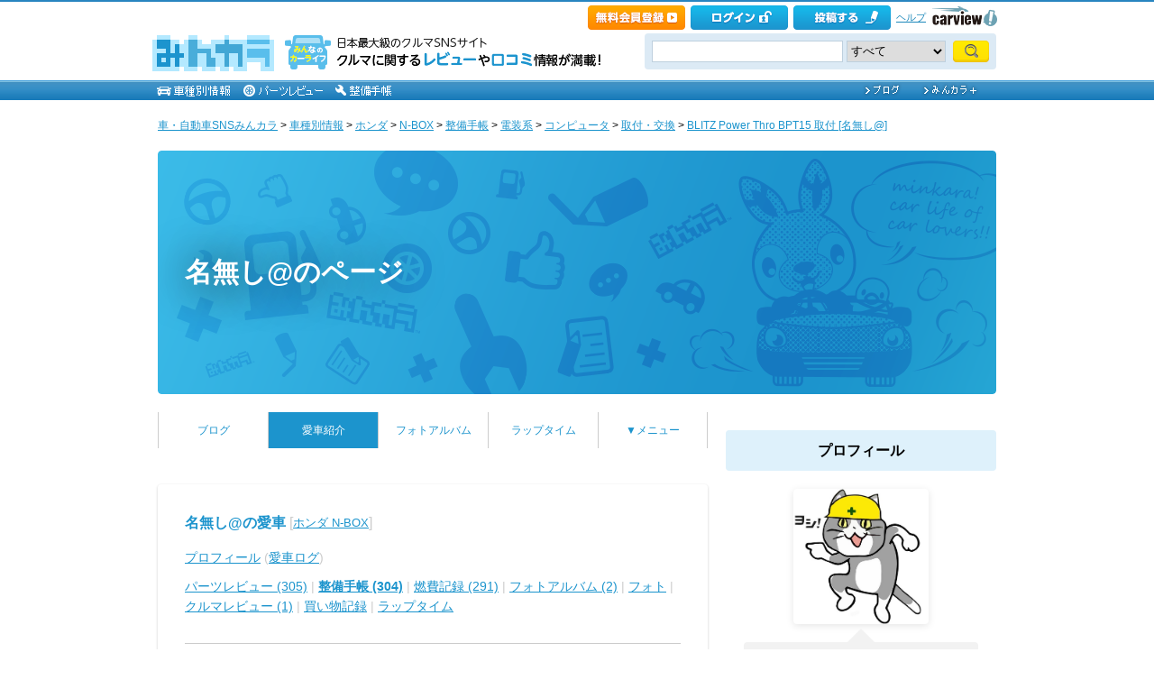

--- FILE ---
content_type: text/html; charset=utf-8
request_url: https://minkara.carview.co.jp/userid/2723972/car/2998157/7753376/note.aspx
body_size: 104545
content:
<!DOCTYPE html PUBLIC "-//W3C//DTD XHTML 1.0 Transitional//EN" "http://www.w3.org/TR/xhtml1/DTD/xhtml1-transitional.dtd">
<html xmlns="http://www.w3.org/1999/xhtml" xml:lang="ja" lang="ja" xmlns:mixi="http://mixi-platform.com/ns#" xmlns:fb="http://ogp.me/ns/fb#" xmlns:og="http://ogp.me/ns#">
<head>


<meta http-equiv="Content-Type" content="text/html;charset=UTF-8" />
<title>BLITZ Power Thro BPT15 取付（ホンダ N-BOX・JF3/4）by 名無し@ - みんカラ</title>
<meta name="description" content="ホンダ N-BOX（JF3/4）｜BLITZ Power Thro BPT15 取付｜工程1：2023/07/23入庫のエンジンチェックランプ点滅(P0302)から殺していたサブコン https://minkara.carview.co.jp/userid/2723972/car/2998157/7432554/note.aspx ディーラー側からもエンジンチェックランプ点滅(P0302)にサブコンは関係ありませんでしたと言われていたので、この度サブコン復活させるに当り暫く放置後の発進時のカクカ…" />
<meta name="keywords" content="ホンダ,N-BOX,電装系,コンピュータ,取付・交換,BLITZ Power Thro BPT15 取付,整備,DIY,取り付け,みんカラ,SNS,車" />

<meta property="og:site_name" content="みんカラ" />
<meta property="fb:app_id" content="482233708511379" />
<meta property="og:type" content="article" />
<meta property="og:title" content="[ホンダ N-BOX]BLITZ Power Thro BPT15 取付" />
<meta property="og:description" content="みんカラ（みんなのカーライフ）とは、あなたと同じ車・自動車に乗っている仲間が集まる、ソーシャルネットワーキングサービス(SNS)です。" />
<meta property="og:url" content="https://minkara.carview.co.jp/userid/2723972/car/2998157/7753376/note.aspx" />
<meta property="og:image" content="https://cdn.snsimg.carview.co.jp/minkara/note/000/007/753/376/7753376/p1.jpg?ct=a3ffb74d49df" />

<meta name="twitter:card" content="gallery" />
<meta name="twitter:site" content="みんカラ" />
<meta name="twitter:domain" content="minkara.carview.co.jp" />
<meta name="twitter:title" content="[ホンダ N-BOX]BLITZ Power Thro BPT15 取付" />
<meta name="twitter:description" content="みんカラ（みんなのカーライフ）とは、あなたと同じ車・自動車に乗っている仲間が集まる、ソーシャルネットワーキングサービス(SNS)です。" />
<meta name="twitter:url" content="https://minkara.carview.co.jp/userid/2723972/car/2998157/7753376/note.aspx" />
<meta name="twitter:image0" content="https://cdn.snsimg.carview.co.jp/minkara/note/000/007/753/376/7753376/p1.jpg?ct=a3ffb74d49df" />
<meta name="twitter:image1" content="https://cdn.snsimg.carview.co.jp/minkara/note/000/007/753/376/7753376/p2.jpg?ct=bdd2ec1248c3" />
<meta name="twitter:image2" content="https://cdn.snsimg.carview.co.jp/minkara/note/000/007/753/376/7753376/p3.jpg?ct=bdd2ec1248c3" />
<meta name="twitter:image3" content="https://cdn.snsimg.carview.co.jp/minkara/note/000/007/753/376/7753376/p4.jpg?ct=e448e179af85" />

<meta name="robots" content="index,follow,max-image-preview:large" />
<link rel="alternate" media="only screen and (max-width: 640px)" type="text/html" href="https://minkara.carview.co.jp/smart/userid/2723972/car/2998157/7753376/note.aspx" />
<link rel="canonical" href="https://minkara.carview.co.jp/userid/2723972/car/2998157/7753376/note.aspx" />

<meta property="mixi:title" content="[ホンダ N-BOX]BLITZ Power Thro BPT15 取付" />
<meta http-equiv="Content-Style-Type" content="text/css" />
<meta http-equiv="Content-Script-Type" content="text/javascript" />


<!-- Google Tag Manager -->
<script>(function (w, d, s, l, i) {
	w[l] = w[l] || []; w[l].push({
		'gtm.start':
			new Date().getTime(), event: 'gtm.js'
	}); var f = d.getElementsByTagName(s)[0],
		j = d.createElement(s), dl = l != 'dataLayer' ? '&l=' + l : ''; j.async = true; j.src =
			'https://www.googletagmanager.com/gtm.js?id=' + i + dl; f.parentNode.insertBefore(j, f);
	})(window, document, 'script', 'dataLayer', 'GTM-N6LM7LK');</script>
<!-- End Google Tag Manager -->
<link rel="stylesheet" href="https://cdn.snsimg.carview.co.jp/cvmaterials/minkara/web/user/css/common.css?tm=20251215160644" type="text/css" media="screen, projection" />
<link rel="stylesheet" href="https://cdn.snsimg.carview.co.jp/cvmaterials/minkara/web/user/css/thickbox.css?tm=20251215160644" type="text/css" media="screen, projection" />
<link rel="stylesheet" href="https://cdn.snsimg.carview.co.jp/cvmaterials/minkara/web/lib/jquery/jquery.colorbox/1.6.3/colorbox.css?tm=20251215160644" type="text/css" media="screen, projection" />
<link rel="stylesheet" href="https://cdn.snsimg.carview.co.jp/cvmaterials/minkara/web/user/css/default/user.css?tm=20251215160644" type="text/css" media="screen, projection" />



<link rel="stylesheet" href="https://cdn.snsimg.carview.co.jp/cvmaterials/minkara/web/user/css/101/user.css?tm=20251215160644" type="text/css" media="screen, projection" />
<script type="text/javascript" src="https://cdn.snsimg.carview.co.jp/cvmaterials/minkara/web/scripts/minkara.js?tm=20251215160644"></script>
<script type="text/javascript" src="https://cdn.snsimg.carview.co.jp/cvmaterials/minkara/web/user/js/user.js?tm=20251215160644"></script>
<script type="text/javascript" src="https://cdn.snsimg.carview.co.jp/cvmaterials/minkara/web/scripts/follow/follow.js?tm=20251215160644"></script>

<script type="text/javascript" src="https://cdn.snsimg.carview.co.jp/cvmaterials/minkara/web/lib/jquery/core/1.11.1/jquery-1.11.1.min.js?tm=20251215160644"></script>

<script type="text/javascript" src="https://cdn.snsimg.carview.co.jp/cvmaterials/minkara/web/lib/jquery/jquery-migrate/1.4.1/jquery-migrate-1.4.1.min.js?tm=20251215160644"></script>

<script type="text/javascript" src="https://cdn.snsimg.carview.co.jp/cvmaterials/minkara/web/lib/jquery/core/jquery-minkara-ext.js?tm=20251215160644"></script>
<script type="text/javascript" src="https://cdn.snsimg.carview.co.jp/cvmaterials/minkara/web/lib/jquery/scrolltopcontrol/1.1/scrolltopcontrol.js?tm=20251215160644"></script>
<script type="text/javascript" src="https://cdn.snsimg.carview.co.jp/cvmaterials/minkara/web/lib/js-cookie/2.2.0/js.cookie.js?tm=20251215160644"></script>
<script type="text/javascript" src="https://cdn.snsimg.carview.co.jp/cvmaterials/minkara/web/scripts/adcommon.js?tm=20251215160644"></script>

<link rel="stylesheet" type="text/css" href="https://cdn.snsimg.carview.co.jp/cvmaterials/minkara/web/common/css/overlaybanner.css?tm=20251215160644" media="screen,print" />

<script type="text/javascript" src="https://cdn.snsimg.carview.co.jp/cvmaterials/minkara/web/scripts/overlaybanner.js?tm=20251215160644"></script>
<script type="text/javascript">
<!--
	Minkara.root = '/';
	Minkara.OSType = 'Unknown';
	Minkara.ClientType = 'PC';
	Minkara.BrowserType = 'Chrome';
	Minkara.SmartType = 'Unknown';
	Minkara.TabletType = 'Unknown';
	Minkara.IsSearchRobot = false;
	Minkara.IsBot = true;
	Minkara.OgpAPIRoot = 'https://mk-ogp-api-prod.carview.co.jp/ogp-api/';
	Minkara.OgpAPIAccessCount = 20;
	$(function () {
		$(".colorbox").colorbox({
			iframe: true,
			maxWidth: "800px",
			maxHeight: "550px",
			width: "80%",
			height: "80%",
			opacity: 0.7
		});
		$(".colorboxfollow").colorbox({
			iframe: true,
			maxWidth: "800px",
			maxHeight: "550px",
			width: "80%",
			height: "80%",
			opacity: 0.7,
			returnFocus: false
		});
	});
//-->
</script>
	

<script type="text/javascript" src="https://cdn.snsimg.carview.co.jp/cvmaterials/minkara/web/lib/jquery/jquery.colorbox/1.6.3/jquery.colorbox-min.js?tm=20251215160644"></script>
<script type="text/javascript" src="https://cdn.snsimg.carview.co.jp/cvmaterials/minkara/web/lib/footswitch/1.0.1/footswitch.js?tm=20251215160644"></script>
<script type="text/javascript" src="https://cdn.snsimg.carview.co.jp/cvmaterials/minkara/web/lib/jquery/jquery.backgroundpos/1.1.1/jquery.backgroundpos.min.js?tm=20251215160644"></script>
<script type="text/javascript" src="https://cdn.snsimg.carview.co.jp/cvmaterials/minkara/web/lib/jquery/jcarousel/0.3.0-b2/jquery.jcarousel.js?tm=20251215160644"></script>
<script type="text/javascript" src="https://cdn.snsimg.carview.co.jp/cvmaterials/minkara/web/lib/jquery/jquery.backgroundsize/jquery.backgroundsize.js?tm=20251215160644"></script>
<script type="text/javascript" src="https://cdn.snsimg.carview.co.jp/cvmaterials/minkara/web/lib/jquery/jquery.lazy/1.7.10/jquery.lazy.min.js?tm=20251215160644"></script><!-- Identity Hub -->
<!-- 広告タグID:49 -->

<!-- Identity Hub -->
<script type="text/javascript">
(function() {
	var purl = window.location.href;
	var url = '//ads.pubmatic.com/AdServer/js/pwt/157618/2913';
	var profileVersionId = '';
	if(purl.indexOf('pwtv=')>0){
		var regexp = /pwtv=(.*?)(&|$)/g;
		var matches = regexp.exec(purl);
		if(matches.length >= 2 && matches[1].length > 0){
			profileVersionId = '/'+matches[1];
		}
	}
	var wtads = document.createElement('script');
	wtads.async = true;
	wtads.type = 'text/javascript';
	wtads.src = url+profileVersionId+'/pwt.js';
	var node = document.getElementsByTagName('script')[0];
	node.parentNode.insertBefore(wtads, node);
})();
</script>

<!-- PC_ユーザー別_ヘッダービディング_PC6 -->
<!-- 広告タグID:49 -->

<!-- 新タグ -->
<script async='async'
src="https://flux-cdn.com/client/00197/minkara_00439.js"></script>

<!-- 旧タグ -->
    <script>
    var unitArray = [
        "/127124839/2",
        "/127124839/3",
        "/127124839/20",
        "/127124839/36",
    ];
    </script>
    <script async src="https://securepubads.g.doubleclick.net/tag/js/gpt.js"></script>
    <script async type="text/javascript" src="https://cdn-fluct.sh.adingo.jp/ts/kv.js"></script>
    <script async src="https://img.ak.impact-ad.jp/ic/pone/commonjs/prebid.js"></script>

    <script>
        function isUserPage() {
        return location.href.indexOf("userid") !== -1;
        }
        var FAILSAFE_TIMEOUT = 2000;
        var googletag = googletag || {};
        googletag.cmd = googletag.cmd || [];

        googletag.cmd.push(function () {          
           googletag.defineSlot('/127124839/36', [728, 90], 'div-gpt-ad-1589795603519-0').addService(googletag.pubads());

            googletag.pubads().enableSingleRequest();
            googletag.pubads().disableInitialLoad();
            googletag.enableServices();
        });

            googletag.cmd.push(function() {
                   if ( isUserPage() && typeof fluctkvapi !== "undefined") {
                       fluctkvapi.setBids(function(){});
                   }
        });
        var pbjs = pbjs || {};
        pbjs.que = pbjs.que || [];

        function initAdserver() {
            if (pbjs.initAdserverSet) return;
            pbjs.initAdserverSet = true;
            googletag.cmd.push(function () {
                pbjs.que.push(function () {
                    googletag.pubads().refresh();
                });
            });
        }
        setTimeout(function () {
            initAdserver();
        }, FAILSAFE_TIMEOUT);
    </script>




<script async src="https://www.googletagmanager.com/gtag/js?id=G-SK4BFNLHHD"></script>
<script>
	
	window.dataLayer = window.dataLayer || [];
	function gtag() { dataLayer.push(arguments); }

	
	gtag('js', new Date());

	
	
	gtag('config', 'G-SK4BFNLHHD', {
  "link_attribution": true,
  "send_page_view": false,
  "maker": "3:ホンダ",
  "makerID": "3",
  "makerName": "ホンダ",
  "model": "54762:N-BOX",
  "modelID": "54762",
  "modelName": "N-BOX",
  "partsNoteCustom": "整備[ユーザーページ]",
  "noteCategorySmall": "取付・交換",
  "noteCategoryMedium": "コンピュータ",
  "noteCategoryLarge": "電装系",
  "loginStatus": "未ログイン",
  "isPlus": "0",
  "pcsp": "PC",
  "authorUserID": "2723972",
  "userContents": "note"
});

	
	
	gtag('event', 'page_view');
	

	
	window.addEventListener('pageshow', (event) => {
		if (event.persisted === true) {
			gtag('event', 'page_view');
		}
	});
</script>


<script src="https://cdn.snsimg.carview.co.jp/cvmaterials/minkara/web/scripts/gawrapper.js?tm=20251215160644"></script>


<script>
	
	(function(i,s,o,g,r,a,m){i['GoogleAnalyticsObject']=r;i[r]=i[r]||function(){
	(i[r].q=i[r].q||[]).push(arguments)},i[r].l=1*new Date();a=s.createElement(o),
	m=s.getElementsByTagName(o)[0];a.async=1;a.src=g;m.parentNode.insertBefore(a,m)
	})(window,document,'script','https://www.google-analytics.com/analytics.js','ga_old');

	
	ga_old('create', 'UA-50879924-1', 'carview.co.jp');
  
	
	ga_old('require', 'displayfeatures');
	ga_old('require', 'linkid');

	
	
	
	
	
	ga_old('set','dimension2', '3:ホンダ');
ga_old('set','dimension19', '3');
ga_old('set','dimension20', 'ホンダ');
ga_old('set','dimension3', '54762:N-BOX');
ga_old('set','dimension21', '54762');
ga_old('set','dimension22', 'N-BOX');
ga_old('set','dimension5', '整備[ユーザーページ]');
ga_old('set','dimension10', '取付・交換');
ga_old('set','dimension9', 'コンピュータ');
ga_old('set','dimension8', '電装系');
ga_old('set','dimension1', '未ログイン');
ga_old('set','dimension14', '0');
ga_old('set','dimension15', 'PC');
ga_old('set','dimension16', '2723972');
ga_old('set','dimension17', 'note');

	
	
	ga_old('send', 'pageview');
	
	window.addEventListener('pageshow', (event) => {
		if (event.persisted === true) {
			ga_old('send', 'pageview');
		}
	});
</script>


<link rel="preload" href="https://cdn.snsimg.carview.co.jp/minkara/note/000/007/753/376/7753376/p1.jpg?ct=a3ffb74d49df" as="image" />

</head>
<body>


<!-- Google Tag Manager (noscript) -->
<noscript><iframe src="https://www.googletagmanager.com/ns.html?id=GTM-N6LM7LK"
height="0" width="0" style="display:none;visibility:hidden"></iframe></noscript>
<!-- End Google Tag Manager (noscript) -->


<script type="text/javascript" src="//d-cache.microad.jp/js/td_mk_access.js"></script>
<script type="text/javascript">
  microadTd.MK.start({})
</script> 
<script>
(function() { 
    try { TagProvider.requestAds({ sectionId:8569, dmp:true, sync:false }) } catch (err) {} try { TagProvider.requestAds({ sectionId:8406, dmp:true, sync:false }) } catch (err) {} try { TagProvider.requestAds({ sectionId:8407, dmp:true, sync:false }) } catch (err) {} try { TagProvider.requestAds({ sectionId:8408, dmp:true, sync:false }) } catch (err) {} try { TagProvider.requestAds({ sectionId:8409, dmp:true, sync:false }) } catch (err) {} try { TagProvider.requestAds({ sectionId:8410, dmp:true, sync:false }) } catch (err) {} try { TagProvider.requestAds({ sectionId:8411, dmp:true, sync:false }) } catch (err) {} try { TagProvider.requestAds({ sectionId:8412, dmp:true, sync:false }) } catch (err) {}
}());
$(function () {
    $('#300X250_R01').append('<div id="6473_8569"></div>');
try { TagProvider.displayAd('6473_8569') } catch (err) {} $('#300X60_R01').append('<div id="6319_8406"></div>');
try { TagProvider.displayAd('6319_8406') } catch (err) {} $('#300X60_R02').append('<div id="6320_8407"></div>');
try { TagProvider.displayAd('6320_8407') } catch (err) {} $('#300X60_R03').append('<div id="6321_8408"></div>');
try { TagProvider.displayAd('6321_8408') } catch (err) {} $('#300X60_R04').append('<div id="6322_8409"></div>');
try { TagProvider.displayAd('6322_8409') } catch (err) {} $('#300X60_R05').append('<div id="6323_8410"></div>');
try { TagProvider.displayAd('6323_8410') } catch (err) {} $('#300X60_R06').append('<div id="6324_8411"></div>');
try { TagProvider.displayAd('6324_8411') } catch (err) {} $('#300X60_R07').append('<div id="6325_8412"></div>');
try { TagProvider.displayAd('6325_8412') } catch (err) {}
});</script>



<div id="fb-root"></div>
<script>
<!--
window.fbAsyncInit = function () {
FB.init({
appId: '482233708511379',
xfbml: true,
version: 'v2.7'	
});
};
(function (d, s, id) {
if (window.navigator.userAgent.toLowerCase().indexOf('msie') != -1 && window.navigator.appVersion.toLowerCase().indexOf('msie 6.') != -1) { return; }
var js, fjs = d.getElementsByTagName(s)[0];
if (d.getElementById(id)) return;
js = d.createElement(s); js.id = id;
js.src = '//connect.facebook.net/ja_JP/sdk.js';
fjs.parentNode.insertBefore(js, fjs);
}(document, 'script', 'facebook-jssdk'));
//-->
</script>
<script>
if (window.navigator.userAgent.toLowerCase().indexOf('android') != -1 && window.navigator.userAgent.toLowerCase().indexOf('chrome') != -1) { $('body').css("font-family", "Helvetica," + $('body').css("font-family")); }
</script>



<script language="javascript" type="text/javascript" src="https://cdn.snsimg.carview.co.jp/cvmaterials/minkara/web/scripts/contribute.js?tm=20251215160644"></script>

<div id="NewMinkaraHeader">
<div id="MinkaraHeader" style="background-image:url(/user/css/images/newgnav/skyblue/bg.gif);border-top-color:#2885C0;">
<div id="HeaderBlock">
<div class="head_top">
<div class="head_top_block">
<div class="head_menu"><div id="Div1" style="float:left;margin:2px;display:inline-block;height:21px;" ></div></div>

<div id="MinkaraHelp" style='width:auto;'>
<div class="head_menu">
<a id="_ctl0_MinkaraHeader2_HL_Minkara"></a> 
</div>


<div class="head_menu">
<a id="_ctl0_MinkaraHeader2_HL_Entry" class="head_top_newentry" onclick="ga(&#39;send&#39;, &#39;event&#39;, &#39;クリック計測&#39; , &#39;PC_ユーザーページ共通&#39;, &#39;ヘッダー_会員登録(無料)&#39;);" href="https://id.carview.co.jp/newlogin.aspx?RU=https%3a%2f%2fminkara.carview.co.jp%2fuserid%2f2723972%2fcar%2f2998157%2f7753376%2f"></a>
</div>

<div class="head_menu">
<a id="_ctl0_MinkaraHeader2_HL_LoginState" class="linkIco" onclick="ga(&#39;send&#39;, &#39;event&#39;, &#39;クリック計測&#39; , &#39;PC_ユーザーページ共通&#39;, &#39;ヘッダー_ログイン&#39;);" href="https://id.carview.co.jp/newlogin.aspx?RU=https%3a%2f%2fminkara.carview.co.jp%2fuserid%2f2723972%2fcar%2f2998157%2f7753376%2f"><span id="_ctl0_MinkaraHeader2_head_top_login" class="head_top_login"></span></a>
</div>

<div class="head_menu">
<a href="https://id.carview.co.jp/newlogin.aspx?RU=https%3a%2f%2fminkara.carview.co.jp%2fuserid%2f2723972%2fcar%2f2998157%2f7753376%2f" onclick="ga('send', 'event', 'クリック計測', 'PC_ユーザーページ共通' ,'ヘッダー_投稿する');">
<span id="head_top_contribute_logout"></span>
</a>
</div>

<div class="head_menu">
<a href="/help/" onclick="ga('send', 'event', 'クリック計測', 'PC_ユーザーページ共通' ,'ヘッダー_ヘルプ');">ヘルプ</a>
</div>

<div class="head_menu">
<a href="https://carview.yahoo.co.jp/" onclick="ga('send', 'event', 'クリック計測', 'PC_ユーザーページ共通' ,'ヘッダー_carview!ロゴ');" target="_blank" >
<img src="/common/images/header/ycv_logo.gif" alt="自動車・中古車・中古車買取査定のことならcarview" width="82" height="26" class="cvlogo" />
</a>
</div>
</div>
<div class="clb"></div>
</div>
</div>
<div class="head_bottom">
<div class="head_left_block">
<div id="MinkaraLogo" class="MinkaraLogo"><a href="/" onclick="ga('send', 'event', 'クリック計測', 'PC_ユーザーページ共通' ,'ヘッダー_みんカラロゴ');"><img src="/common/images/logo.gif" alt="車・自動車SNSみんカラ" width="151" height="45" /></a>
<div id="head_top_minkara_logotxt"></div>
</div>
</div><div class="head_right_block">
<div class="head_search_block">
<form method="get" action="/search/redirect.aspx" onsubmit="return Minkara.FormValueCheck(this.word.value, 1, 50)">
<div class="clearfix"><input class="head_search_text" type="text" maxlength="50" name="word" class="form_txt" value="" style='font-family:"Arial","ＭＳ Ｐゴシック", "Osaka", "ヒラギノ角ゴ Pro W3";' />
<select name="fc">
<option value="0">すべて</option>
<option value="101" disabled="disabled">-&nbsp;みんカラ内&nbsp;-</option>
<option value="112">商品</option>
<option value="102">ブログ</option>
<option value="103">愛車紹介</option>
<option value="104">パーツレビュー</option>
<option value="105">整備手帳</option>
<option value="106">フォトギャラリー</option>
<option value="6">クルマレビュー</option>
<option value="110">Q&A</option>
<option value="107">おすすめスポット</option>
<option value="108">グループ</option>
<option value="111">ユーザー</option>

<option value="113">メーカー</option>
<option value="116">フォトアルバム</option>
<option value="117">アルバム写真</option>
<option value="1" disabled="disabled">-&nbsp;カービュー内&nbsp;-</option>
<option value="2">カタログ</option>
<option value="5">ニュース</option>
<option value="3">インプレッション</option>
</select>
<input class="head_search_submit" type="submit" value="" />
<input type="hidden" name="collection" value="top_header" />
</div>

</form>
</div>
</div>
</div>
<div style="clear:both"></div>
<ul id="HeaderNav">
<li><a href="/catalog/" onclick="ga('send', 'event', 'クリック計測', 'PC_ユーザーページ共通_車種別情報', 'グロナビ');"><img src="/user/css/images/newgnav/skyblue/car.gif" alt="車種別" height="22" /></a></li>
<li><a href="/partsreview/" onclick="ga('send', 'event', 'クリック計測', 'PC_ユーザーページ共通_パーツレビュー', 'グロナビ');"><img src="/user/css/images/newgnav/skyblue/parts.gif" alt="パーツ" height="22" /></a></li>
<li><a href="/note/" onclick="ga('send', 'event', 'クリック計測', 'PC_ユーザーページ共通_整備手帳', 'グロナビ');"><img src="/user/css/images/newgnav/skyblue/note.gif" alt="整備手帳" height="22" /></a></li>
<li class="blank"><img src="/images/spacer.gif" alt="" width="1" height="1" /></li>
<li><a href="/blog/" onclick="ga('send', 'event', 'クリック計測', 'PC_ユーザーページ共通_ブログ', 'グロナビ');"><img src="/user/css/images/newgnav/skyblue/blog.gif" alt="ブログ" width="65" height="22" /></a></li>
<li><a href="/plus/" onclick="ga('send', 'event', 'クリック計測', 'PC_ユーザーページ共通_みんカラ＋', 'グロナビ');"><img src="/user/css/images/newgnav/skyblue/plus.gif" alt="みんカラ＋" width="84" height="22" /></a></li>
</ul>
</div>
</div>
</div>

<div class="clb"></div>
<div id="MinkaraBody"><div class="clbw"></div>
<div id="BodyBlock">
<div id="Path">
<div id="BlogChgView">

<div class="contentsHeader"></div>
<div class="contents">









<div class="associatelink_navilist">
<div class="associatelink_title">■ナビゲーション</div>
<div class="associateclearfix">
<ol class="breadcrumbs">
<li><a href="/">車・自動車SNSみんカラ</a></li>
&gt;
<li><a href="/catalog/">車種別情報</a></li>
&gt;
<li><a href="/catalog/honda/">ホンダ</a></li>
&gt;
<li><a href="/car/honda/n_box/">N-BOX</a></li>
&gt;
<li><a href="/car/honda/n_box/note/">整備手帳</a></li>
&gt;
<li><a href="/car/honda/n_box/note/?bi=8">電装系</a></li>
&gt;
<li><a href="/car/honda/n_box/note/?bi=8&sci=43">コンピュータ</a></li>
&gt;
<li><a href="/car/honda/n_box/note/?bi=8&sci=43&ci=169">取付・交換</a></li>
&gt;
<li><a href="/userid/2723972/car/2998157/7753376/note.aspx">BLITZ Power Thro BPT15 取付 [名無し@]</a></li></ol>
<script type="application/ld+json">
{
"@context": "https://schema.org",
"@type": "BreadcrumbList",
"itemListElement": [
{
  "@type": "ListItem",
  "position": 1,
  "item":
  {
    "@id": "https://minkara.carview.co.jp/",
    "name": "車・自動車SNSみんカラ"
  }
}
,{
  "@type": "ListItem",
  "position": 2,
  "item":
  {
    "@id": "https://minkara.carview.co.jp/catalog/",
    "name": "車種別情報"
  }
}
,{
  "@type": "ListItem",
  "position": 3,
  "item":
  {
    "@id": "https://minkara.carview.co.jp/catalog/honda/",
    "name": "ホンダ"
  }
}
,{
  "@type": "ListItem",
  "position": 4,
  "item":
  {
    "@id": "https://minkara.carview.co.jp/car/honda/n_box/",
    "name": "N-BOX"
  }
}
,{
  "@type": "ListItem",
  "position": 5,
  "item":
  {
    "@id": "https://minkara.carview.co.jp/car/honda/n_box/note/",
    "name": "整備手帳"
  }
}
,{
  "@type": "ListItem",
  "position": 6,
  "item":
  {
    "@id": "https://minkara.carview.co.jp/car/honda/n_box/note/?bi=8",
    "name": "電装系"
  }
}
,{
  "@type": "ListItem",
  "position": 7,
  "item":
  {
    "@id": "https://minkara.carview.co.jp/car/honda/n_box/note/?bi=8&sci=43",
    "name": "コンピュータ"
  }
}
,{
  "@type": "ListItem",
  "position": 8,
  "item":
  {
    "@id": "https://minkara.carview.co.jp/car/honda/n_box/note/?bi=8&sci=43&ci=169",
    "name": "取付・交換"
  }
}
,{
  "@type": "ListItem",
  "position": 9,
  "item":
  {
    "@id": "https://minkara.carview.co.jp/userid/2723972/car/2998157/7753376/note.aspx",
    "name": "BLITZ Power Thro BPT15 取付 [名無し@]"
  }
}
]}
</script>

</div>
</div>

</div>
<div class="contentsFooter"></div>

</div>
</div>
<div id="_ctl0_UserHeader1_headImg" class="headImg">
		<div class="headImgBlogTitle">
			<a id="_ctl0_UserHeader1_lnkBarText" class="headImgBlogTitleLink" href="/userid/2723972/profile/">名無し@のページ</a>
		</div>
	</div>



<div id="BodyBlockMain">

<script type="text/javascript">
	$(function () {
		$("ul#nav_sub").hide();

		$("ul#MainNav>li.navEnd").on('mouseenter', function () {
			sethover = setTimeout(function () {
				$("ul:not(:animated)", "ul#MainNav>li.navEnd").slideDown();
			}, 500);
			//$("ul:not(:animated)", this).slideDown();
		});
		$("ul#MainNav>li.navEnd").on('mouseleave', function () {
			$("ul:not(:animated)", this).slideUp();
			clearTimeout(sethover);
		});

		$("ul#MainNav>li.navEnd").on('touchstart', function () {
			$("ul:not(:animated)", this).slideDown();
		});
		$("body").on('touchstart', function () {
			if (!($(event.target).parents("ul#nav_sub").length)) {
				$("ul#nav_sub:not(:animated)", this).slideUp();
			}
		});
	});
	$(function () {
		$('a.disable').click(function () {
			return false;
		})
	});
</script>
<ul id="MainNav"><li class='nav'><a href="/userid/2723972/blog/" onclick ="ga('send', 'event', 'クリック計測', 'PC_ユーザーページ共通_ブログ', 'ユーザーグロナビ');">ブログ</a></li><li class='nav navOn'><a href="/userid/2723972/car/" onclick ="ga('send', 'event', 'クリック計測', 'PC_ユーザーページ共通_愛車紹介', 'ユーザーグロナビ');">愛車紹介</a></li><li class='nav'><a href="/userid/2723972/album/" onclick ="ga('send', 'event', 'クリック計測', 'PC_ユーザーページ共通_フォトアルバム', 'ユーザーグロナビ');">フォトアルバム</a></li><li class='nav'><a href="/userid/2723972/laptime/" onclick ="ga('send', 'event', 'クリック計測', 'PC_ユーザーページ共通_ラップタイム', 'ユーザーグロナビ');" rel="nofollow">ラップタイム</a></li><li class='nav navEnd'><a class='disable' href='/'>▼メニュー</a><ul id='nav_sub' style='display:none'><li class='nav navEnd' style='width:99%'><a href="/userid/2723972/profile/"  onclick="ga('send', 'event', 'クリック計測', 'PC_ユーザーページ共通_プロフィール', 'ユーザーグロナビ');">プロフィール</a></li><li class='nav navEnd' style='width:99%'><a href="/userid/2723972/history/" rel="nofollow" onclick ="">ヒストリー</a></li><li class='nav navEnd' style='width:99%'><a href="/userid/2723972/calendar/" onclick="ga('send', 'event', 'クリック計測', 'PC_ユーザーページ共通_イベントカレンダー', 'ユーザーグロナビ');">イベントカレンダー</a></li><li class='nav navEnd' style='width:99%'><a href="/userid/2723972/report/" onclick="ga('send', 'event', 'クリック計測', 'PC_ユーザーページ共通_クルマレビュー', 'ユーザーグロナビ');">クルマレビュー</a></li><li class='nav navEnd' style='width:99%'><a href="/userid/2723972/summary/" onclick="ga('send', 'event', 'クリック計測', 'PC_ユーザーページ共通_まとめ', 'ユーザーグロナビ');">まとめ</a></li><li class='nav navEnd' style='width:99%'><a href="/userid/2723972/spot/" onclick="ga('send', 'event', 'クリック計測', 'PC_ユーザーページ共通_おすすめスポット', 'ユーザーグロナビ');">おすすめスポット</a></li></ul></li></ul>



<div class="clb"></div>
<div class="formcolor">

<div class="contentsEdit"></div>
<div class="contentsHeader"></div>
<div class="contents">
	
	<h2 class="car_header car_title"><a id="_ctl0_CPH2_HL_UserCar" href="/userid/2723972/car/2998157/profile.aspx">名無し@の愛車</a>&nbsp;[<a id="_ctl0_CPH2_HL_UserCarTitle" class="cartitle" href="/car/honda/n_box/">ホンダ N-BOX</a>]
		<div class="clb"></div>
		</h2>

<div id="UserCarNav" class="UserCarNav">
<a id="_ctl0_CPH2_UserCarNav_HL_Profile" href="/userid/2723972/car/2998157/profile.aspx">プロフィール</a>&nbsp;(<a id="_ctl0_CPH2_UserCarNav_HL_History" rel="nofollow" href="/userid/2723972/car/2998157/carlog.aspx">愛車ログ</a>)<br />
<a id="_ctl0_CPH2_UserCarNav_HL_Parts" href="/userid/2723972/car/2998157/parts.aspx">パーツレビュー (305)</a> | 
<a id="_ctl0_CPH2_UserCarNav_HL_Note" href="/userid/2723972/car/2998157/note.aspx"><span style='font-weight:bold;'>整備手帳 (304)</span></a> | 
<a id="_ctl0_CPH2_UserCarNav_HL_Fuel" rel="nofollow" href="/userid/2723972/car/2998157/fuel.aspx">燃費記録 (291)</a> | 
<a id="_ctl0_CPH2_UserCarNav_HL_Album" href="/userid/2723972/album/">フォトアルバム (2)</a> | 
<a id="_ctl0_CPH2_UserCarNav_HL_Photo" href="/userid/2723972/car/2998157/photo.aspx">フォト</a> | 
<a id="_ctl0_CPH2_UserCarNav_HL_Report" href="/userid/2723972/report/">クルマレビュー (1)</a> | 
<a id="_ctl0_CPH2_UserCarNav_HL_Money" rel="nofollow" href="/userid/2723972/car/2998157/money.aspx">買い物記録</a> | 
<a id="_ctl0_CPH2_UserCarNav_HL_LapTime" href="/userid/2723972/laptime/">ラップタイム</a>
</div>	

<script type="text/javascript">
	function HidePhotosIfBothEmpty0() {
		var imgPre = $('#_ctl0_CPH2_Pager3_Img_Pre');
		var imgNext = $('#_ctl0_CPH2_Pager3_Img_Next');
		var nophoto = Minkara.root + 'images/nophoto_109.gif';
		var reg = new RegExp(nophoto, "i");
		if (imgPre.length == 0 && imgNext[0].src.match(reg)
			|| imgNext.length == 0 && imgPre[0].src.match(reg)
			|| imgNext.length > 0 && imgNext[0].src.match(reg) && imgPre.length > 0 && imgPre[0].src.match(reg)) {
			$('#_ctl0_CPH2_Pager3_HL_PreImg').hide();
			$('#_ctl0_CPH2_Pager3_HL_NextImg').hide();
		}		
	}
</script>
<div class="paging">
	<div style="display:inline-block;*display:inline;*zoom:1; width:230px; text-align:right;">
		<div></div>
		<div><a id="_ctl0_CPH2_Pager3_HL_Pre" href="/userid/2723972/car/2998157/7759804/note.aspx">&lt;&lt;&nbsp;&nbsp;&nbsp;BLITZ&nbsp;THRO&nbsp;CON&nbsp;...</a></div>
	</div>
	&nbsp;
	<div style="display:inline-block;*display:inline;*zoom:1;text-align:center;width:auto;">
		<a id="_ctl0_CPH2_Pager3_HL_List" href="/userid/2723972/car/2998157/note.aspx">| 記事一覧 |</a>
	</div>
	&nbsp;
	<div style="display:inline-block;*display:inline;*zoom:1; width:230px; text-align:left;">
		<div></div>
		<div><a id="_ctl0_CPH2_Pager3_HL_Next" href="/userid/2723972/car/2998157/7741370/note.aspx">リヤブレーキ鳴き修理&nbsp;&gt;&gt;</a></div>
	</div>
</div>


	<div class="user-article-header">
		<div class="user-article-header__2col">
			<p class="user-article-header__category">整備手帳</p>
			<p class="user-article-header__date">作業日：2024年4月14日</p>
		</div>
		<ul class="article-category-contents">
			<li class="article-category-contents__list"><a id="_ctl0_CPH2_GalleryDetail_HL_LargeCategoryName" class="article-category-contents__link" href="/note/?bi=8">電装系</a></li>
			<li class="article-category-contents__list"><a id="_ctl0_CPH2_GalleryDetail_HL_MiddleCategoryName" class="article-category-contents__link" href="/note/?bi=8&amp;sci=43">コンピュータ</a></li>
			<li class="article-category-contents__list"><a id="_ctl0_CPH2_GalleryDetail_HL_SmallCategoryName" class="article-category-contents__link" href="/note/?bi=8&amp;sci=43&amp;ci=169">取付・交換</a></li>
		</ul>
		<h1 class="contentsTitle">
<img src="" alt="" />BLITZ Power Thro BPT15 取付</h1>
		<div class="user-article-header__2col">
			<p>
				<a id="_ctl0_CPH2_GalleryDetail_HyperLink_OtherNoteList" onclick="ga(&#39;send&#39;, &#39;event&#39;, &#39;クリック計測&#39; , &#39;PC_ユーザー整備詳細ページ_他の整備手帳を見る&#39;, &#39;タイトル下&#39;);" href="/car/honda/n_box/note/">
					<img src="/user/images/parts_review.gif" alt="他の整備手帳を見る" />
					他の整備手帳を見る
				</a>
			</p>
			
<script type="text/javascript" language="JavaScript">
	Minkara.User.IsOwnClip = false;
</script>

<ul class="article-action-btn likeCommentClipArea">
	
	<li class="article-action-btn__btn">
		<a id="linkLikeBtn_LikeCommentClipForContentHeader" class="linkLikeBtn_LikeCommentClip article-action-btn__like" href="#" title="" rel="nofollow" onclick="Minkara.User.NotLogIn('/like/what.aspx?ru=http%3a%2f%2fminkara.carview.co.jp%2fuser%2fhome%2fcar%2fnote.aspx%3fid%3d2723972%26cid%3d2998157%26ext%3d7753376%26%26lang%3d');return false;return false;">
			<div id="imgLikeBtn_LikeCommentClipForContentHeader" class="imgLikeBtn_LikeCommentClip" onmouseover="$(this).addClass('over');" onmouseout="$(this).removeClass('over');">イイね！</div>
		</a>
		<span id="txtLikeCount_LikeCommentClipForContentHeader" class="txtLikeCount_LikeCommentClipForContentHeader article-action-btn__ballon">0</span>
	</li>
	
	
	<li class="article-action-btn__btn">
		<a href="/userid/2723972/dialog/commentdialog.aspx" id="_ctl0_CPH2_GalleryDetail_LikeCommentClipAreaForContentHeader_linkCommentBtn_LikeCommentClipForContentHeader" class="linkCommentBtn_LikeCommentClip article-action-btn__comment" rel="nofollow">
			<div id="imgCommentBtn_LikeCommentClipForContentHeader" class="imgCommentBtn_LikeCommentClip" onmouseover="$(this).addClass('over');" onmouseout="$(this).removeClass('over');"></div>
		</a>
	</li>
	
	
	<li class="article-action-btn__btn">	
		<a id="linkClipBtn_LikeCommentClipForContentHeader" class="linkClipBtn_LikeCommentClip article-action-btn__clip" href="#" title="" rel="nofollow" onclick="Minkara.User.NotLogIn('/like/what.aspx?ru=http%3a%2f%2fminkara.carview.co.jp%2fuser%2fhome%2fcar%2fnote.aspx%3fid%3d2723972%26cid%3d2998157%26ext%3d7753376%26%26lang%3d');return false;">
			<div id="_ctl0_CPH2_GalleryDetail_LikeCommentClipAreaForContentHeader_imgClipBtn_LikeCommentClipForContentHeader" class="imgClipBtn_LikeCommentClip" onmouseover="$(this).addClass(&#39;over&#39;);" onmouseout="$(this).removeClass(&#39;over&#39;);">クリップ</div>
		</a>
	</li>
	
</ul>
		</div>
	</div>

	
		<table id="UserCarProfile">
			
				<tr>
					<th>目的</th>
					<td>チューニング・カスタム</td>
				</tr>
			
				<tr>
					<th>作業</th>
					<td>DIY</td>
				</tr>
			
				<tr>
					<th>難易度</th>
					<td class="difficulty"><span class='icon-difficult-wrap'><img src='/images/icon_difficult_on.svg' class='icon-difficult' alt='' /></span><p id='difficultyHint'>初級</p></td>
				</tr>
			
				<tr>
					<th>作業時間</th>
					<td>3時間以内</td>
				</tr>
			
		</table>
	
		<div class="video">
			<iframe width='580' height='360' src='https://www.youtube.com/embed/U84nIwuc3h4' frameborder='0' allowfullscreen></iframe></div>
		<br />
	<div class="galleryTitle"> 1</div><div class="galleryPhoto" style="display:inline"><a href="/userid/2723972/car/2998157/7753376/1/note.aspx#title" rel="nofollow"><img src="https://cdn.snsimg.carview.co.jp/minkara/note/000/007/753/376/7753376/p1.jpg?ct=a3ffb74d49df"  alt="BLITZ Power Thro BPT15 取付" onerror="$('.galleryPhoto:eq(0)').hide();$('.linkmore:eq(0)').hide();$('.galleryMemo:eq(0)').css('width', '580px')" /></a><br /><a class="linkmore" href="/userid/2723972/car/2998157/7753376/1/note.aspx#title">[大きい写真で見る]</a></div><div class="galleryMemo" style="display:inline;float:left;">2023/07/23入庫のエンジンチェックランプ点滅(P0302)から殺していたサブコン<br />
<br />
<a href="https://minkara.carview.co.jp/userid/2723972/car/2998157/7432554/note.aspx" target="_blank">https://minkara.carview.co.jp/userid/2723972/car/2998157/7432554/note.aspx</a><br />
<br />
ディーラー側からもエンジンチェックランプ点滅(P0302)にサブコンは関係ありませんでしたと言われていたので、この度サブコン復活させるに当り暫く放置後の発進時のカクカクの不具合も残っているので、PIVOTのスロコン、サブコンからBLITZ Power Thro BPT15へ仕様変更<br />
<br />
PIVOTのスロコンを外すに当りノーマルモードにしてから取外す<br />
<br />
画像取り忘れましたが、PIVOTのスロコンを外したときにパワコン付属のアクセルセンサーハーネスを割り込ませる</div><div class="galleryTitle"> 2</div><div class="galleryPhoto" style="display:inline"><a href="/userid/2723972/car/2998157/7753376/2/note.aspx#title" rel="nofollow"><img src="https://cdn.snsimg.carview.co.jp/minkara/note/000/007/753/376/7753376/p2.jpg?ct=bdd2ec1248c3" loading="lazy" alt="BLITZ Power Thro BPT15 取付" onerror="$('.galleryPhoto:eq(1)').hide();$('.linkmore:eq(1)').hide();$('.galleryMemo:eq(1)').css('width', '580px')" /></a><br /><a class="linkmore" href="/userid/2723972/car/2998157/7753376/2/note.aspx#title">[大きい写真で見る]</a></div><div class="galleryMemo" style="display:inline;float:left;">スロットルボディ前 （サブ）に付属の圧力センサーハーネスを割り込ませる</div><div class="galleryTitle"> 3</div><div class="galleryPhoto" style="display:inline"><a href="/userid/2723972/car/2998157/7753376/3/note.aspx#title" rel="nofollow"><img src="https://cdn.snsimg.carview.co.jp/minkara/note/000/007/753/376/7753376/p3.jpg?ct=bdd2ec1248c3" loading="lazy" alt="BLITZ Power Thro BPT15 取付" onerror="$('.galleryPhoto:eq(2)').hide();$('.linkmore:eq(2)').hide();$('.galleryMemo:eq(2)').css('width', '580px')" /></a><br /><a class="linkmore" href="/userid/2723972/car/2998157/7753376/3/note.aspx#title">[大きい写真で見る]</a></div><div class="galleryMemo" style="display:inline;float:left;">スロットルボディ直後 （メイン）に付属の圧力センサーハーネスを割り込ませる</div><div class="galleryTitle"> 4</div><div class="galleryPhoto" style="display:inline"><a href="/userid/2723972/car/2998157/7753376/4/note.aspx#title" rel="nofollow"><img src="https://cdn.snsimg.carview.co.jp/minkara/note/000/007/753/376/7753376/p4.jpg?ct=e448e179af85" loading="lazy" alt="BLITZ Power Thro BPT15 取付" onerror="$('.galleryPhoto:eq(3)').hide();$('.linkmore:eq(3)').hide();$('.galleryMemo:eq(3)').css('width', '580px')" /></a><br /><a class="linkmore" href="/userid/2723972/car/2998157/7753376/4/note.aspx#title">[大きい写真で見る]</a></div><div class="galleryMemo" style="display:inline;float:left;">黒コネクターに、メイン側圧力センサーのハーネスを接続し、白コネクターにサブ側圧力センサーのハーネスを接続</div><div class="galleryTitle"> 5</div><div class="galleryPhoto" style="display:inline"><a href="/userid/2723972/car/2998157/7753376/5/note.aspx#title" rel="nofollow"><img src="https://cdn.snsimg.carview.co.jp/minkara/note/000/007/753/376/7753376/p5.jpg?ct=e448e179af85" loading="lazy" alt="BLITZ Power Thro BPT15 取付" onerror="$('.galleryPhoto:eq(4)').hide();$('.linkmore:eq(4)').hide();$('.galleryMemo:eq(4)').css('width', '580px')" /></a><br /><a class="linkmore" href="/userid/2723972/car/2998157/7753376/5/note.aspx#title">[大きい写真で見る]</a></div><div class="galleryMemo" style="display:inline;float:left;">このコネクターは防水コネクターではないので、、ビニールテープで防水処理を行う</div><div class="galleryTitle"> 6</div><div class="galleryPhoto" style="display:inline"><a href="/userid/2723972/car/2998157/7753376/6/note.aspx#title" rel="nofollow"><img src="https://cdn.snsimg.carview.co.jp/minkara/note/000/007/753/376/7753376/p6.jpg?ct=e448e179af85" loading="lazy" alt="BLITZ Power Thro BPT15 取付" onerror="$('.galleryPhoto:eq(5)').hide();$('.linkmore:eq(5)').hide();$('.galleryMemo:eq(5)').css('width', '580px')" /></a><br /><a class="linkmore" href="/userid/2723972/car/2998157/7753376/6/note.aspx#title">[大きい写真で見る]</a></div><div class="galleryMemo" style="display:inline;float:left;">パワーユニットの取付は定番のP席側ヒューズボックス上にしようかと思ったのですがパワーユニットのハーネスの長さが微妙だったので</div><div class="galleryTitle"> 7</div><div class="galleryPhoto" style="display:inline"><a href="/userid/2723972/car/2998157/7753376/7/note.aspx#title" rel="nofollow"><img src="https://cdn.snsimg.carview.co.jp/minkara/note/000/007/753/376/7753376/p7.jpg?ct=30d604c095cf" loading="lazy" alt="BLITZ Power Thro BPT15 取付" onerror="$('.galleryPhoto:eq(6)').hide();$('.linkmore:eq(6)').hide();$('.galleryMemo:eq(6)').css('width', '580px')" /></a><br /><a class="linkmore" href="/userid/2723972/car/2998157/7753376/7/note.aspx#title">[大きい写真で見る]</a></div><div class="galleryMemo" style="display:inline;float:left;">熱の影響が気になりますがD席側ヘッドライトユニット側面に取付け</div><div class="galleryTitle"> 8</div><div class="galleryPhoto" style="display:inline"><a href="/userid/2723972/car/2998157/7753376/8/note.aspx#title" rel="nofollow"><img src="https://cdn.snsimg.carview.co.jp/minkara/note/000/007/753/376/7753376/p8.jpg?ct=30d604c095cf" loading="lazy" alt="BLITZ Power Thro BPT15 取付" onerror="$('.galleryPhoto:eq(7)').hide();$('.linkmore:eq(7)').hide();$('.galleryMemo:eq(7)').css('width', '580px')" /></a><br /><a class="linkmore" href="/userid/2723972/car/2998157/7753376/8/note.aspx#title">[大きい写真で見る]</a></div><div class="galleryMemo" style="display:inline;float:left;">サブ圧力センサーハーネスを処理する</div><div class="galleryTitle"> 9</div><div class="galleryPhoto" style="display:inline"><a href="/userid/2723972/car/2998157/7753376/9/note.aspx#title" rel="nofollow"><img src="https://cdn.snsimg.carview.co.jp/minkara/note/000/007/753/376/7753376/p9.jpg?ct=02c94ce3d3f1" loading="lazy" alt="BLITZ Power Thro BPT15 取付" onerror="$('.galleryPhoto:eq(8)').hide();$('.linkmore:eq(8)').hide();$('.galleryMemo:eq(8)').css('width', '580px')" /></a><br /><a class="linkmore" href="/userid/2723972/car/2998157/7753376/9/note.aspx#title">[大きい写真で見る]</a></div><div class="galleryMemo" style="display:inline;float:left;">メイン圧力センサーハーネスを処理する</div><div class="galleryTitle"> 10</div><div class="galleryPhoto" style="display:inline"><a href="/userid/2723972/car/2998157/7753376/10/note.aspx#title" rel="nofollow"><img src="https://cdn.snsimg.carview.co.jp/minkara/note/000/007/753/376/7753376/p10.jpg?ct=02c94ce3d3f1" loading="lazy" alt="BLITZ Power Thro BPT15 取付" onerror="$('.galleryPhoto:eq(9)').hide();$('.linkmore:eq(9)').hide();$('.galleryMemo:eq(9)').css('width', '580px')" /></a><br /><a class="linkmore" href="/userid/2723972/car/2998157/7753376/10/note.aspx#title">[大きい写真で見る]</a></div><div class="galleryMemo" style="display:inline;float:left;">ブローオフバルブのホースに沿ってハーネスを処理</div><div class="galleryTitle"> 11</div><div class="galleryPhoto" style="display:inline"><a href="/userid/2723972/car/2998157/7753376/11/note.aspx#title" rel="nofollow"><img src="https://cdn.snsimg.carview.co.jp/minkara/note/000/007/753/376/7753376/p11.jpg?ct=02c94ce3d3f1" loading="lazy" alt="BLITZ Power Thro BPT15 取付" onerror="$('.galleryPhoto:eq(10)').hide();$('.linkmore:eq(10)').hide();$('.galleryMemo:eq(10)').css('width', '580px')" /></a><br /><a class="linkmore" href="/userid/2723972/car/2998157/7753376/11/note.aspx#title">[大きい写真で見る]</a></div><div class="galleryMemo" style="display:inline;float:left;">赤丸部付近でハーネスを結束する場合、ハーネスキット側に余裕を持たせること<br />
<br />
加速時、減速時にエンジンはトルク反動でラジエタ側、バルクヘッド側へと傾きます<br />
画像赤丸部右のエンジン側は動き、赤丸部左側は動きませんので、ハーネスに余裕を持たせず結束するとエンジンに引っ張られハーネスキット断線のリスクが高まりますので、要注意です</div><div class="galleryTitle"> 12</div><div class="galleryPhoto" style="display:inline"><a href="/userid/2723972/car/2998157/7753376/12/note.aspx#title" rel="nofollow"><img src="https://cdn.snsimg.carview.co.jp/minkara/note/000/007/753/376/7753376/p12.jpg?ct=846aee6d6135" loading="lazy" alt="BLITZ Power Thro BPT15 取付" onerror="$('.galleryPhoto:eq(11)').hide();$('.linkmore:eq(11)').hide();$('.galleryMemo:eq(11)').css('width', '580px')" /></a><br /><a class="linkmore" href="/userid/2723972/car/2998157/7753376/12/note.aspx#title">[大きい写真で見る]</a></div><div class="galleryMemo" style="display:inline;float:left;">パワーユニットハーネスを車内に引き込みます<br />
D席側のキックパネルを取外し、インシュレーターを捲ると赤丸部にグロメットがあるのでコレを利用します<br />
黄色丸部はフードロックオープナーケーブルが通っています</div><div class="galleryTitle"> 13</div><div class="galleryPhoto" style="display:inline"><a href="/userid/2723972/car/2998157/7753376/13/note.aspx#title" rel="nofollow"><img src="https://cdn.snsimg.carview.co.jp/minkara/note/000/007/753/376/7753376/p13.jpg?ct=846aee6d6135" loading="lazy" alt="BLITZ Power Thro BPT15 取付" onerror="$('.galleryPhoto:eq(12)').hide();$('.linkmore:eq(12)').hide();$('.galleryMemo:eq(12)').css('width', '580px')" /></a><br /><a class="linkmore" href="/userid/2723972/car/2998157/7753376/13/note.aspx#title">[大きい写真で見る]</a></div><div class="galleryMemo" style="display:inline;float:left;">拡大<br />
上側がフードロックオープナーケーブルで下側が空きになっています</div><div class="galleryTitle"> 14</div><div class="galleryPhoto" style="display:inline"><a href="/userid/2723972/car/2998157/7753376/14/note.aspx#title" rel="nofollow"><img src="https://cdn.snsimg.carview.co.jp/minkara/note/000/007/753/376/7753376/p14.jpg?ct=bd065f7ff053" loading="lazy" alt="BLITZ Power Thro BPT15 取付" onerror="$('.galleryPhoto:eq(13)').hide();$('.linkmore:eq(13)').hide();$('.galleryMemo:eq(13)').css('width', '580px')" /></a><br /><a class="linkmore" href="/userid/2723972/car/2998157/7753376/14/note.aspx#title">[大きい写真で見る]</a></div><div class="galleryMemo" style="display:inline;float:left;">グロメットを取外す</div><div class="galleryTitle"> 15</div><div class="galleryPhoto" style="display:inline"><a href="/userid/2723972/car/2998157/7753376/15/note.aspx#title" rel="nofollow"><img src="https://cdn.snsimg.carview.co.jp/minkara/note/000/007/753/376/7753376/p15.jpg?ct=bd065f7ff053" loading="lazy" alt="BLITZ Power Thro BPT15 取付" onerror="$('.galleryPhoto:eq(14)').hide();$('.linkmore:eq(14)').hide();$('.galleryMemo:eq(14)').css('width', '580px')" /></a><br /><a class="linkmore" href="/userid/2723972/car/2998157/7753376/15/note.aspx#title">[大きい写真で見る]</a></div><div class="galleryMemo" style="display:inline;float:left;">グロメットにハーネスが通るようにします<br />
後日、とあるパーツを取付ける下準備も兼ねハーネスを4本通します</div><div class="galleryTitle"> 16</div><div class="galleryPhoto" style="display:inline"><a href="/userid/2723972/car/2998157/7753376/16/note.aspx#title" rel="nofollow"><img src="https://cdn.snsimg.carview.co.jp/minkara/note/000/007/753/376/7753376/p16.jpg?ct=d056702900a2" loading="lazy" alt="BLITZ Power Thro BPT15 取付" onerror="$('.galleryPhoto:eq(15)').hide();$('.linkmore:eq(15)').hide();$('.galleryMemo:eq(15)').css('width', '580px')" /></a><br /><a class="linkmore" href="/userid/2723972/car/2998157/7753376/16/note.aspx#title">[大きい写真で見る]</a></div><div class="galleryMemo" style="display:inline;float:left;">ワイヤーインストールツールを車内側から通す<br />
<br />
<a href="https://minkara.carview.co.jp/userid/2723972/car/2998157/12409034/parts.aspx" target="_blank">https://minkara.carview.co.jp/userid/2723972/car/2998157/12409034/parts.aspx</a></div><div class="galleryTitle"> 17</div><div class="galleryPhoto" style="display:inline"><a href="/userid/2723972/car/2998157/7753376/17/note.aspx#title" rel="nofollow"><img src="https://cdn.snsimg.carview.co.jp/minkara/note/000/007/753/376/7753376/p17.jpg?ct=d056702900a2" loading="lazy" alt="BLITZ Power Thro BPT15 取付" onerror="$('.galleryPhoto:eq(16)').hide();$('.linkmore:eq(16)').hide();$('.galleryMemo:eq(16)').css('width', '580px')" /></a><br /><a class="linkmore" href="/userid/2723972/car/2998157/7753376/17/note.aspx#title">[大きい写真で見る]</a></div><div class="galleryMemo" style="display:inline;float:left;">D席フェンダー内フードロックオープナーケーブル付近にワイヤーインストールツールを出す</div><div class="galleryTitle"> 18</div><div class="galleryPhoto" style="display:inline"><a href="/userid/2723972/car/2998157/7753376/18/note.aspx#title" rel="nofollow"><img src="https://cdn.snsimg.carview.co.jp/minkara/note/000/007/753/376/7753376/p18.jpg?ct=d056702900a2" loading="lazy" alt="BLITZ Power Thro BPT15 取付" onerror="$('.galleryPhoto:eq(17)').hide();$('.linkmore:eq(17)').hide();$('.galleryMemo:eq(17)').css('width', '580px')" /></a><br /><a class="linkmore" href="/userid/2723972/car/2998157/7753376/18/note.aspx#title">[大きい写真で見る]</a></div><div class="galleryMemo" style="display:inline;float:left;">パワーユニットハーネスと他3本のハーネスをインストールツールに固定し車内側に引き込む</div><div class="galleryTitle"> 19</div><div class="galleryPhoto" style="display:inline"><a href="/userid/2723972/car/2998157/7753376/19/note.aspx#title" rel="nofollow"><img src="https://cdn.snsimg.carview.co.jp/minkara/note/000/007/753/376/7753376/p19.jpg?ct=af79cbfa8ded" loading="lazy" alt="BLITZ Power Thro BPT15 取付" onerror="$('.galleryPhoto:eq(18)').hide();$('.linkmore:eq(18)').hide();$('.galleryMemo:eq(18)').css('width', '580px')" /></a><br /><a class="linkmore" href="/userid/2723972/car/2998157/7753376/19/note.aspx#title">[大きい写真で見る]</a></div><div class="galleryMemo" style="display:inline;float:left;">車内に引き込んだらグロメットを通しハーネスを処理する</div><div class="galleryTitle"> 20</div><div class="galleryPhoto" style="display:inline"><a href="/userid/2723972/car/2998157/7753376/20/note.aspx#title" rel="nofollow"><img src="https://cdn.snsimg.carview.co.jp/minkara/note/000/007/753/376/7753376/p20.jpg?ct=af79cbfa8ded" loading="lazy" alt="BLITZ Power Thro BPT15 取付" onerror="$('.galleryPhoto:eq(19)').hide();$('.linkmore:eq(19)').hide();$('.galleryMemo:eq(19)').css('width', '580px')" /></a><br /><a class="linkmore" href="/userid/2723972/car/2998157/7753376/20/note.aspx#title">[大きい写真で見る]</a></div><div class="galleryMemo" style="display:inline;float:left;">コントローラーはここに取付けようと思ったのですが配線がかなり見えるので</div><div class="galleryTitle"> 21</div><div class="galleryPhoto" style="display:inline"><a href="/userid/2723972/car/2998157/7753376/21/note.aspx#title" rel="nofollow"><img src="https://cdn.snsimg.carview.co.jp/minkara/note/000/007/753/376/7753376/p21.jpg?ct=c98300469317" loading="lazy" alt="BLITZ Power Thro BPT15 取付" onerror="$('.galleryPhoto:eq(20)').hide();$('.linkmore:eq(20)').hide();$('.galleryMemo:eq(20)').css('width', '580px')" /></a><br /><a class="linkmore" href="/userid/2723972/car/2998157/7753376/21/note.aspx#title">[大きい写真で見る]</a></div><div class="galleryMemo" style="display:inline;float:left;">ステアリングコラムカバーアッパーのこの場所に曲げピタで取付<br />
<br />
<a href="https://minkara.carview.co.jp/userid/2723972/car/2998157/12448479/parts.aspx" target="_blank">https://minkara.carview.co.jp/userid/2723972/car/2998157/12448479/parts.aspx</a></div><div class="galleryTitle"> 22</div><div class="galleryPhoto" style="display:inline"><a href="/userid/2723972/car/2998157/7753376/22/note.aspx#title" rel="nofollow"><img src="https://cdn.snsimg.carview.co.jp/minkara/note/000/007/753/376/7753376/p22.jpg?ct=9d53b01efc9c" loading="lazy" alt="BLITZ Power Thro BPT15 取付" onerror="$('.galleryPhoto:eq(21)').hide();$('.linkmore:eq(21)').hide();$('.galleryMemo:eq(21)').css('width', '580px')" /></a><br /><a class="linkmore" href="/userid/2723972/car/2998157/7753376/22/note.aspx#title">[大きい写真で見る]</a></div><div class="galleryMemo" style="display:inline;float:left;">電源ハーネスの赤線を＋Bに接続、赤線ですがACC線に接続ではないので注意<br />
<br />
桃線はリバースキャンセル線でリバース信号線に接続するとリバース時パワスロの機能を殺す物ですが必要ないので接続しませんでした<br />
<br />
スロコン本体ユニットにコントローラーハーネス、アクセルセンサーハーネス、電源ハーネス、パワーユニットハーネスをそれぞれ接続</div><div class="galleryTitle"> 23</div><div class="galleryPhoto" style="display:inline"><a href="/userid/2723972/car/2998157/7753376/23/note.aspx#title" rel="nofollow"><img src="https://cdn.snsimg.carview.co.jp/minkara/note/000/007/753/376/7753376/p23.jpg?ct=9d53b01efc9c" loading="lazy" alt="BLITZ Power Thro BPT15 取付" onerror="$('.galleryPhoto:eq(22)').hide();$('.linkmore:eq(22)').hide();$('.galleryMemo:eq(22)').css('width', '580px')" /></a><br /><a class="linkmore" href="/userid/2723972/car/2998157/7753376/23/note.aspx#title">[大きい写真で見る]</a></div><div class="galleryMemo" style="display:inline;float:left;">スロコン本体ユニットはここに貼り付けしハーネスを処理</div><div class="galleryTitle"> 24</div><div class="galleryPhoto" style="display:inline"><a href="/userid/2723972/car/2998157/7753376/24/note.aspx#title" rel="nofollow"><img src="https://cdn.snsimg.carview.co.jp/minkara/note/000/007/753/376/7753376/p24.jpg?ct=0c01e1b0c605" loading="lazy" alt="BLITZ Power Thro BPT15 取付" onerror="$('.galleryPhoto:eq(23)').hide();$('.linkmore:eq(23)').hide();$('.galleryMemo:eq(23)').css('width', '580px')" /></a><br /><a class="linkmore" href="/userid/2723972/car/2998157/7753376/24/note.aspx#title">[大きい写真で見る]</a></div><div class="galleryMemo" style="display:inline;float:left;">ハーネスを通したグロメットはブチルテープで防水処理</div><div class="galleryTitle"> 25</div><div class="galleryPhoto" style="display:inline"><a href="/userid/2723972/car/2998157/7753376/25/note.aspx#title" rel="nofollow"><img src="https://cdn.snsimg.carview.co.jp/minkara/note/000/007/753/376/7753376/p25.jpg?ct=b231e667ff95" loading="lazy" alt="BLITZ Power Thro BPT15 取付" onerror="$('.galleryPhoto:eq(24)').hide();$('.linkmore:eq(24)').hide();$('.galleryMemo:eq(24)').css('width', '580px')" /></a><br /><a class="linkmore" href="/userid/2723972/car/2998157/7753376/25/note.aspx#title">[大きい写真で見る]</a></div><div class="galleryMemo" style="display:inline;float:left;">取付後、初期設定を行いパワスロのエラー表示及びエンジンDGの入力無いことを確認し完成<br />
<br />
デフォルトの設定ではエンジン始動する度にパワスロのコントーラーの電源をONにする必要があるが、エンジン始動時にONになるように設定変更<br />
モードのデフォルトも「オート2」から「オート4」に設定変更<br />
<br />
<br />
※追記<br />
<br />
モード設定迷走中で「オート4」→「スマート4」→「SPM」</div><div style='clear:both;margin:10px 0;;padding-top:20px;'>関連情報URL : <a href="https://www.blitz.co.jp/products/throcon/powerthro.html" target="UserCarNote">https://www.blitz.co.jp/products/throcon/powerthro.html</a></div>
			<div class="clb"></div>
			
<script type="text/javascript">
<!--
	$(function () {
		if (typeof window.addEventListener == "undefined" && typeof document.getElementsByClassName == "undefined") {	// IE8以下ではbackground-imageを複数指定できないので、nophoto画像を取り除く
			$('.album_photo_list table img.thumb').each(function () {
				var img = $(this);
				var bgimg = img.css('background-image');
				img.css('background-image', bgimg.split(',')[0]);
			});
		}
	});
//-->
</script>

			<div class="clb"></div>
			

	<div class="paging paging--padding"><a id="_ctl0_CPH2_PartsFittingBanner1_HL_NewDesignBanner" class="btn-active" onclick="ga(&#39;send&#39;, &#39;event&#39;, &#39;駆け込み寺&#39;, &#39;誘導&#39;, &#39;user_note_btn&#39;);" href="https://minkara.carview.co.jp/plus/partsfitting/list.aspx?sv=14">パーツの取り付け相談をする</a></div>



<script type="text/javascript">
	function HidePhotosIfBothEmpty0() {
		var imgPre = $('#_ctl0_CPH2_Pager2_Img_Pre');
		var imgNext = $('#_ctl0_CPH2_Pager2_Img_Next');
		var nophoto = Minkara.root + 'images/nophoto_109.gif';
		var reg = new RegExp(nophoto, "i");
		if (imgPre.length == 0 && imgNext[0].src.match(reg)
			|| imgNext.length == 0 && imgPre[0].src.match(reg)
			|| imgNext.length > 0 && imgNext[0].src.match(reg) && imgPre.length > 0 && imgPre[0].src.match(reg)) {
			$('#_ctl0_CPH2_Pager2_HL_PreImg').hide();
			$('#_ctl0_CPH2_Pager2_HL_NextImg').hide();
		}		
	}
</script>
<div class="paging">
	<div style="display:inline-block;*display:inline;*zoom:1; width:230px; text-align:right;">
		<div><a id="_ctl0_CPH2_Pager2_HL_PreImg" href="/userid/2723972/car/2998157/7759804/note.aspx"><img id="_ctl0_CPH2_Pager2_Img_Pre" title="&lt;&lt;   BLITZ THRO CON ..." onerror="Minkara.NoPhoto_109(this);HidePhotosIfBothEmpty0();" onload="HidePhotosIfBothEmpty0();" src="https://cdn.snsimg.carview.co.jp/minkara/note/000/007/759/804/7759804/p1s.jpg?ct=b3e86ab44f81" border="0" /></a></div>
		<div><a id="_ctl0_CPH2_Pager2_HL_Pre" href="/userid/2723972/car/2998157/7759804/note.aspx">&lt;&lt;&nbsp;&nbsp;&nbsp;BLITZ&nbsp;THRO&nbsp;CON&nbsp;...</a></div>
	</div>
	&nbsp;
	<div style="display:inline-block;*display:inline;*zoom:1;text-align:center;width:auto;">
		<a id="_ctl0_CPH2_Pager2_HL_List" href="/userid/2723972/car/2998157/note.aspx">| 記事一覧 |</a>
	</div>
	&nbsp;
	<div style="display:inline-block;*display:inline;*zoom:1; width:230px; text-align:left;">
		<div><a id="_ctl0_CPH2_Pager2_HL_NextImg" href="/userid/2723972/car/2998157/7741370/note.aspx"><img id="_ctl0_CPH2_Pager2_Img_Next" title="リヤブレーキ鳴き修理 >>" onerror="Minkara.NoPhoto_109(this);HidePhotosIfBothEmpty0();" onload="HidePhotosIfBothEmpty0();" src="https://cdn.snsimg.carview.co.jp/minkara/note/000/007/741/370/7741370/p1s.jpg?ct=b3e86ab44f81" border="0" /></a></div>
		<div><a id="_ctl0_CPH2_Pager2_HL_Next" href="/userid/2723972/car/2998157/7741370/note.aspx">リヤブレーキ鳴き修理&nbsp;&gt;&gt;</a></div>
	</div>
</div>


		<div style="text-align: center; margin-bottom: 10px;">
	<a id="_ctl0_CPH2_PartsFittingBanner_HyperLink_Banner" onclick="ga(&#39;send&#39;, &#39;event&#39;, &#39;駆け込み寺&#39;, &#39;誘導&#39;, &#39;user_note_bnr_blue04&#39;);" href="https://minkara.carview.co.jp/plus/partsfitting/list.aspx?sv=14"><img id="_ctl0_CPH2_PartsFittingBanner_Image_Banner" src="https://cdn.snsimg.carview.co.jp/cvmaterials/minkara/plus/partsfitting/images/banner04.gif" border="0" /></a>
		</div>
	



<h2 class="contentsTitle">
<img src="" alt="" />関連パーツレビュー</h2>
<div class="relationLink"><a id="_ctl0_CPH2_MainRelationLink1_RE_RelationLink__ctl0_HL_RelationLink" href="/userid/2723972/car/2998157/12977204/parts.aspx">> BLITZ Power Thro</a></div>
<p class="txtLikeCountStyle">

<span id="txtLikeCount_LikeCommentClip" class="txtLikeCount_LikeCommentClip">イイね！0件</span>

</p>
<script type="text/javascript" language="JavaScript">
	Minkara.User.IsOwnClip = false;
</script>

<!--[if lte IE 8]>
<script src="./jquery.backgroundSize.js"></script>
<script>
$(function() {
    $("div.imgLikeBtn_LikeCommentClip").css({backgroundSize: "contain"});
	$("div.imgCommentBtn_LikeCommentClip").css({backgroundSize: "contain"});
	$("div.imgClipBtn_LikeCommentClip").css({backgroundSize: "contain"});
});
</script>
<![endif]-->

<div class="likeCommentClipBlock">
<div class="likeCommentClipArea"><!-- 全てのボタンの大枠 -->
	
	<a id="linkLikeBtn_LikeCommentClip" class="linkLikeBtn_LikeCommentClip" href="#" title="" rel="nofollow" onclick="Minkara.User.NotLogIn('/like/what.aspx?ru=http%3a%2f%2fminkara.carview.co.jp%2fuser%2fhome%2fcar%2fnote.aspx%3fid%3d2723972%26cid%3d2998157%26ext%3d7753376%26%26lang%3d');return false;return false;">
		<div id="imgLikeBtn_LikeCommentClip" class="imgLikeBtn_LikeCommentClip" onmouseover="$(this).addClass('over');" onmouseout="$(this).removeClass('over');"></div>
	</a>
	
	<a href="/userid/2723972/dialog/commentdialog.aspx" id="_ctl0_CPH2_LikeCommentClipArea_linkCommentBtn_LikeCommentClip" class="linkCommentBtn_LikeCommentClip" rel="nofollow">
		<div id="imgCommentBtn_LikeCommentClip" class="imgCommentBtn_LikeCommentClip" onmouseover="$(this).addClass('over');" onmouseout="$(this).removeClass('over');"></div>
	</a>
	
	<a id="linkClipBtn_LikeCommentClip" class="linkClipBtn_LikeCommentClip" href="#" title="" rel="nofollow" onclick="Minkara.User.NotLogIn('/like/what.aspx?ru=http%3a%2f%2fminkara.carview.co.jp%2fuser%2fhome%2fcar%2fnote.aspx%3fid%3d2723972%26cid%3d2998157%26ext%3d7753376%26%26lang%3d');return false;">
		<div id="_ctl0_CPH2_LikeCommentClipArea_imgClipBtn_LikeCommentClip" class="imgClipBtn_LikeCommentClip" onmouseover="$(this).addClass(&#39;over&#39;);" onmouseout="$(this).removeClass(&#39;over&#39;);"></div>
	</a>
	
</div>
</div>

<script type="text/javascript" language="JavaScript">
	$(function () {
		Minkara.User.ContLikeUsers('0', '3', '2723972', '7753376', 'KBgMQcxaelutKxi8y6ioqe644JceDzipz%2f6yvKMSfcSJw3pS5vsYOjcpnL9e5i9P', '整備手帳', false, 0);
	});
</script>

<div class="like">
<span id="contLikeCount"></span>
<div class="likepage"><a href="/like/" onclick="Minkara.User.ToLikePage('/like/','整備手帳',0);return false;">イイね！ランキングページへ</a></div>
</div>
<div id="contLikeUsers">
</div>
<div class="moreblock">
<a href="#" onclick="Minkara.User.ContLikeUsers('0', '3', '2723972', '7753376', 'KBgMQcxaelutKxi8y6ioqe644JceDzipz%2f6yvKMSfcSJw3pS5vsYOjcpnL9e5i9P', '整備手帳', true, 0);return false;" id="contLikeMoreUsers" style="display:none;margin-bottom:5px;">MORE</a>
</div>
<input type="hidden" id="likehash_7753376" value="" />


			<br/>
			
<ul class="outpost clearfix">

<li class="twitter"><a href="http://twitter.com/share" class="twitter-share-button" rel="nofollow" data-count="none" data-url="https://minkara.carview.co.jp/userid/2723972/car/2998157/7753376/note.aspx" data-text="[ホンダ N-BOX]BLITZ Power Thro BPT15 取付 #minkara" data-via="minkara" data-lang="ja" title="この記事についてXでポストする">Tweet</a><script type="text/javascript" src="https://platform.twitter.com/widgets.js"></script></li>

<li class="fblike"><div class="fb-like" data-href="https://minkara.carview.co.jp/userid/2723972/car/2998157/7753376/note.aspx" data-send="false" data-layout="button_count" data-width="100" data-show-faces="false"></div></li>
</ul>
<div class="clb"></div>
<br />
			<br/>
			
<div id="yshp_container" class="carousel-style">

<div class="grid clearfix">
<a class="prev" href="#" rel="nofollow"><img src="/common/images/carousel_arrow_left.png" /></a>
<div id="yshp_carousel">
<ul>
</ul>
</div>
<a class="next" href="#" rel="nofollow"><img src="/common/images/carousel_arrow_right_on.png" /></a>
<p class="pr-badge"><span class="pr">[PR]</span><span class="service">Yahoo!ショッピング</span></p>
<div class="clearfix"></div>
<p class="dd" style="display:none;">
<select id="yshp_selector" onchange="getShoppingItemList();return false;">
<option value="score_d">おすすめ順</option>
<option value="sold_d">売れている順</option>
</select>
</p>
</div>
</div>
<script type="text/javascript">

	$(function () {
		
		getShoppingItemList();
	})
	function getShoppingItemList() {
		var data = {};
		data.content = "n";
		data.sort = $("#yshp_selector").val();

		data.category = "169";
data.pmaker = "";
data.pname = "";
data.cmaker = "ホンダ";
data.cmodel = "N-BOX";
data.usemodel = "0";

		data.n = 20;
		data.order = "d";
		data.store = 2;
		data.image_size = 106;
		data.t_len = 55;
		Minkara.YahooShopping(data, function (data) {
			Minkara.User.CallbackYahooShopping(data, "ga('send','event','M2C_SHP','PC_整備手帳','ユーザー詳細');");
		});
	} 

</script>
<div style="clear:both;"></div>


	<h2 class="contentsTitle">
<img src="" alt="" />タグ</h2>
	<div class="userTag">
		<!-- grok target start -->
		<a href="/tag/BLITZ/" rel="nofollow">BLITZ</a> <a href="/tag/Power-Thro/" rel="nofollow">Power-Thro</a> <a href="/tag/BPT15/" rel="nofollow">BPT15</a> <a href="/tag/%e3%83%96%e3%83%aa%e3%83%83%e3%83%84/" rel="nofollow">ブリッツ</a> <a href="/tag/%e3%83%91%e3%83%af%e3%82%b9%e3%83%ad/" rel="nofollow">パワスロ</a> 
		<!-- grok target end -->
	</div>


	<!--誘導枠表示エリア-->
	<div class="pr-textlink pr-textlink--mycar-cp">
		<a id="_ctl0_CPH2_MainTag_HyperLink_Mycar_Campaign" rel="noopener nofollow" class="pr-textlink__link" onclick="ga(&#39;send&#39;, &#39;event&#39;, &#39;記事詳細誘導枠&#39;, &#39;PC_整備手帳詳細&#39; ,&#39;テキストリンク&#39;);" href="https://mycar.yahoo.co.jp/?from=minkara" target="_blank"><span id="_ctl0_CPH2_MainTag_Lbl_MainText" class="pr-textlink__text">carview!のマイカー登録でお得なクーポンを獲得しよう</span>
			<span class="pr-textlink__subtext"></span>
		</a>
	</div>
	<!--誘導枠表示エリア-->


	<div class="userTagRelationDoc" style="display:block;">
		<h2 class="contentsTitle"">
<img src="" alt="" />関連コンテンツ<span id="_ctl0_CPH2_MainTag_L_TagTop">( パワスロ の関連コンテンツ )</span></h2>
		
		<ul>
			<li><table><tr>
				<td style="width:109px;"><a id="_ctl0_CPH2_MainTag_RE_RelationTag__ctl0_HL_Photo" href="/userid/3621076/blog/47948343/"><img id="_ctl0_CPH2_MainTag_RE_RelationTag__ctl0_Img_Photo" onerror="Minkara.NoPhoto_CarCheckOrg_109(this)" src="https://cdn.snsimg.carview.co.jp/minkara/blog/000/047/948/343/47948343/p1ls.jpg?ct=b70dc7c1e78c" border="0" style="width:109px;" /></a></td>
				<td><a id="_ctl0_CPH2_MainTag_RE_RelationTag__ctl0_HL_Title" href="/userid/3621076/blog/47948343/">南紀白浜ドライブ</a> / <a id="_ctl0_CPH2_MainTag_RE_RelationTag__ctl0_HL_User" href="/userid/3621076/profile/">heiへいさん</a></td>
				</tr></table></li><li><table><tr>
				<td style="width:109px;"><a id="_ctl0_CPH2_MainTag_RE_RelationTag__ctl1_HL_Photo" href="/userid/423705/car/3256631/11818742/parts.aspx"><img id="_ctl0_CPH2_MainTag_RE_RelationTag__ctl1_Img_Photo" onerror="Minkara.NoPhoto_CarCheckOrg_109(this)" src="/images/nophoto_car_109.gif" border="0" style="width:109px;" /></a></td>
				<td><a id="_ctl0_CPH2_MainTag_RE_RelationTag__ctl1_HL_Title" href="/userid/423705/car/3256631/11818742/parts.aspx">BLITZ PowerThro</a> / <a id="_ctl0_CPH2_MainTag_RE_RelationTag__ctl1_HL_User" href="/userid/423705/profile/">HighTower</a></td>
				</tr></table></li><li><table><tr>
				<td style="width:109px;"><a id="_ctl0_CPH2_MainTag_RE_RelationTag__ctl2_HL_Photo" href="/userid/1324573/car/2855533/10357698/parts.aspx"><img id="_ctl0_CPH2_MainTag_RE_RelationTag__ctl2_Img_Photo" onerror="Minkara.NoPhoto_CarCheckOrg_109(this)" src="/images/nophoto_car_109.gif" border="0" style="width:109px;" /></a></td>
				<td><a id="_ctl0_CPH2_MainTag_RE_RelationTag__ctl2_HL_Title" href="/userid/1324573/car/2855533/10357698/parts.aspx">BLITZ スクランブルスイッチ</a> / <a id="_ctl0_CPH2_MainTag_RE_RelationTag__ctl2_HL_User" href="/userid/1324573/profile/">rolekuma</a></td>
				</tr></table></li><li><table><tr>
				<td style="width:109px;"><a id="_ctl0_CPH2_MainTag_RE_RelationTag__ctl3_HL_Photo" href="/userid/122735/car/3099297/11190822/parts.aspx"><img id="_ctl0_CPH2_MainTag_RE_RelationTag__ctl3_Img_Photo" onerror="Minkara.NoPhoto_CarCheckOrg_109(this)" src="/images/nophoto_car_109.gif" border="0" style="width:109px;" /></a></td>
				<td><a id="_ctl0_CPH2_MainTag_RE_RelationTag__ctl3_HL_Title" href="/userid/122735/car/3099297/11190822/parts.aspx">BLITZ Power Thro</a> / <a id="_ctl0_CPH2_MainTag_RE_RelationTag__ctl3_HL_User" href="/userid/122735/profile/">ひろＲ</a></td>
				</tr></table></li>
		</ul>
		<div style="clear:both;"></div>
	</div>


<div class="uz-note-minkara-carview_pc uz-ny"></div>
<link rel="stylesheet" href="//speee-ad.akamaized.net/tag/note-minkara-carview_pc/css/outer-style.css">
<script async type="text/javascript" src="//speee-ad.akamaized.net/tag/note-minkara-carview_pc/js/outer-frame.min.js" charset="utf-8"></script>

	<h2 class="contentsTitle">
		
<img src="" alt="" />関連整備ピックアップ
	</h2>
	
			<table cellpadding="0" cellspacing="0" border="0" class="pickupRelation">
				<tr>
		
					<td>
						<div>
							<a id="_ctl0_CPH2_RelationParts1_rList__ctl1_lnkPhoto" onclick="ga(&#39;send&#39;, &#39;event&#39;, &#39;クリック計測&#39; , &#39;PC_ユーザー整備詳細ページ_関連整備ピックアップ_画像&#39;, &#39;本文下&#39;);" href="/userid/3362988/car/3117460/8505579/note.aspx"><img id="_ctl0_CPH2_RelationParts1_rList__ctl1_imgPhoto" onerror="Minkara.NoPhoto_76(this)" src="https://cdn.snsimg.carview.co.jp/minkara/note/000/008/505/579/8505579/p1ss.jpg?ct=492d8859ad0a" border="0" /></a>
						</div>
						<p><a id="_ctl0_CPH2_RelationParts1_rList__ctl1_lnkTitle" onclick="ga(&#39;send&#39;, &#39;event&#39;, &#39;クリック計測&#39; , &#39;PC_ユーザー整備詳細ページ_関連整備ピックアップ_テキスト&#39;, &#39;本文下&#39;);" href="/userid/3362988/car/3117460/8505579/note.aspx">クラッチペダルストッパーの交換</a></p>
						<p class="inline">
							難易度:
							<span class="star">★</span>
						</p>
					</td>
		
					<td>
						<div>
							<a id="_ctl0_CPH2_RelationParts1_rList__ctl2_lnkPhoto" onclick="ga(&#39;send&#39;, &#39;event&#39;, &#39;クリック計測&#39; , &#39;PC_ユーザー整備詳細ページ_関連整備ピックアップ_画像&#39;, &#39;本文下&#39;);" href="/userid/3730923/car/3747892/8507828/note.aspx"><img id="_ctl0_CPH2_RelationParts1_rList__ctl2_imgPhoto" onerror="Minkara.NoPhoto_76(this)" src="https://cdn.snsimg.carview.co.jp/minkara/note/000/008/507/828/8507828/p1ss.jpg?ct=1d034cd60290" border="0" /></a>
						</div>
						<p><a id="_ctl0_CPH2_RelationParts1_rList__ctl2_lnkTitle" onclick="ga(&#39;send&#39;, &#39;event&#39;, &#39;クリック計測&#39; , &#39;PC_ユーザー整備詳細ページ_関連整備ピックアップ_テキスト&#39;, &#39;本文下&#39;);" href="/userid/3730923/car/3747892/8507828/note.aspx">今年初洗車</a></p>
						<p class="inline">
							難易度:
							<span class="star">★</span>
						</p>
					</td>
		
					<td>
						<div>
							<a id="_ctl0_CPH2_RelationParts1_rList__ctl3_lnkPhoto" onclick="ga(&#39;send&#39;, &#39;event&#39;, &#39;クリック計測&#39; , &#39;PC_ユーザー整備詳細ページ_関連整備ピックアップ_画像&#39;, &#39;本文下&#39;);" href="/userid/177050/car/3742040/8505298/note.aspx"><img id="_ctl0_CPH2_RelationParts1_rList__ctl3_imgPhoto" onerror="Minkara.NoPhoto_76(this)" src="https://cdn.snsimg.carview.co.jp/minkara/note/000/008/505/298/8505298/p1ss.jpg?ct=bbd0433dd017" border="0" /></a>
						</div>
						<p><a id="_ctl0_CPH2_RelationParts1_rList__ctl3_lnkTitle" onclick="ga(&#39;send&#39;, &#39;event&#39;, &#39;クリック計測&#39; , &#39;PC_ユーザー整備詳細ページ_関連整備ピックアップ_テキスト&#39;, &#39;本文下&#39;);" href="/userid/177050/car/3742040/8505298/note.aspx">下回り防錆</a></p>
						<p class="inline">
							難易度:
							<span class="star">★★</span>
						</p>
					</td>
		
					<td>
						<div>
							<a id="_ctl0_CPH2_RelationParts1_rList__ctl4_lnkPhoto" onclick="ga(&#39;send&#39;, &#39;event&#39;, &#39;クリック計測&#39; , &#39;PC_ユーザー整備詳細ページ_関連整備ピックアップ_画像&#39;, &#39;本文下&#39;);" href="/userid/177050/car/3742040/8505302/note.aspx"><img id="_ctl0_CPH2_RelationParts1_rList__ctl4_imgPhoto" onerror="Minkara.NoPhoto_76(this)" src="https://cdn.snsimg.carview.co.jp/minkara/note/000/008/505/302/8505302/p1ss.jpg?ct=5955701aa0b0" border="0" /></a>
						</div>
						<p><a id="_ctl0_CPH2_RelationParts1_rList__ctl4_lnkTitle" onclick="ga(&#39;send&#39;, &#39;event&#39;, &#39;クリック計測&#39; , &#39;PC_ユーザー整備詳細ページ_関連整備ピックアップ_テキスト&#39;, &#39;本文下&#39;);" href="/userid/177050/car/3742040/8505302/note.aspx">ヘッドライトLED化</a></p>
						<p class="inline">
							難易度:
							<span class="star">★</span>
						</p>
					</td>
		
					<td>
						<div>
							<a id="_ctl0_CPH2_RelationParts1_rList__ctl5_lnkPhoto" onclick="ga(&#39;send&#39;, &#39;event&#39;, &#39;クリック計測&#39; , &#39;PC_ユーザー整備詳細ページ_関連整備ピックアップ_画像&#39;, &#39;本文下&#39;);" href="/userid/3730923/car/3747892/8507842/note.aspx"><img id="_ctl0_CPH2_RelationParts1_rList__ctl5_imgPhoto" onerror="Minkara.NoPhoto_76(this)" src="https://cdn.snsimg.carview.co.jp/minkara/note/000/008/507/842/8507842/p1ss.jpg?ct=1ae575276245" border="0" /></a>
						</div>
						<p><a id="_ctl0_CPH2_RelationParts1_rList__ctl5_lnkTitle" onclick="ga(&#39;send&#39;, &#39;event&#39;, &#39;クリック計測&#39; , &#39;PC_ユーザー整備詳細ページ_関連整備ピックアップ_テキスト&#39;, &#39;本文下&#39;);" href="/userid/3730923/car/3747892/8507842/note.aspx">風切音防止ドアモール取り付け</a></p>
						<p class="inline">
							難易度:
							<span class="star">★</span>
						</p>
					</td>
		
					<td>
						<div>
							<a id="_ctl0_CPH2_RelationParts1_rList__ctl6_lnkPhoto" onclick="ga(&#39;send&#39;, &#39;event&#39;, &#39;クリック計測&#39; , &#39;PC_ユーザー整備詳細ページ_関連整備ピックアップ_画像&#39;, &#39;本文下&#39;);" href="/userid/1049159/car/2383363/8507920/note.aspx"><img id="_ctl0_CPH2_RelationParts1_rList__ctl6_imgPhoto" onerror="Minkara.NoPhoto_76(this)" src="https://cdn.snsimg.carview.co.jp/minkara/note/000/008/507/920/8507920/p1ss.jpg?ct=4fe3ae2ce02b" border="0" /></a>
						</div>
						<p><a id="_ctl0_CPH2_RelationParts1_rList__ctl6_lnkTitle" onclick="ga(&#39;send&#39;, &#39;event&#39;, &#39;クリック計測&#39; , &#39;PC_ユーザー整備詳細ページ_関連整備ピックアップ_テキスト&#39;, &#39;本文下&#39;);" href="/userid/1049159/car/2383363/8507920/note.aspx">バンパーリフレクター隠し</a></p>
						<p class="inline">
							難易度:
							<span class="star">★</span>
						</p>
					</td>
		
				</tr>
			</table>
		
<script type="application/ld+json">
{
  "@context": "https://schema.org",
  "@type": "Review",
  "description": "ホンダ N-BOX（JF3/4）｜BLITZ Power Thro BPT15 取付｜工程1：2023/07/23入庫のエンジンチェックランプ点滅(P0302)から殺していたサブコン https://minkara.carview.co.jp/userid/2723972/car/2998157/7432554/note.aspx ディーラー側からもエンジンチェックランプ点滅(P0302)にサブコンは関係ありませんでしたと言われていたので、この度サブコン復活させるに当り暫く放置後の発進時のカクカ…",
  "reviewBody": "2023/07/23入庫のエンジンチェックランプ点滅(P0302)から殺していたサブコンhttps://minkara.carview.co.jp/userid/2723972/car/2998157/7432554/note.aspxディーラー側からもエンジンチェックランプ点滅(P0302)にサブコンは関係ありませんでしたと言われていたので、この度サブコン復活させるに当り暫く放置後の発進時のカクカクの不具合も残っているので、PIVOTのスロコン、サブコンからBLITZ Power Thro BPT15へ仕様変更PIVOTのスロコンを外すに当りノーマルモードにしてから取外す画像取り忘れましたが、PIVOTのスロコンを外したときにパワコン付属のアクセルセンサーハーネスを割り込ませる スロットルボディ前 （サブ）に付属の圧力センサーハーネスを割り込ませる スロットルボディ直後 （メイン）に付属の圧力センサーハーネスを割り込ませる 黒コネクターに、メイン側圧力センサーのハーネスを接続し、白コネクターにサブ側圧力センサーのハーネスを接続 このコネクターは防水コネクターではないので、、ビニールテープで防水処理を行う パワーユニットの取付は定番のP席側ヒューズボックス上にしようかと思ったのですがパワーユニットのハーネスの長さが微妙だったので 熱の影響が気になりますがD席側ヘッドライトユニット側面に取付け サブ圧力センサーハーネスを処理する メイン圧力センサーハーネスを処理する ブローオフバルブのホースに沿ってハーネスを処理 赤丸部付近でハーネスを結束する場合、ハーネスキット側に余裕を持たせること加速時、減速時にエンジンはトルク反動でラジエタ側、バルクヘッド側へと傾きます画像赤丸部右のエンジン側は動き、赤丸部左側は動きませんので、ハーネスに余裕を持たせず結束するとエンジンに引っ張られハーネスキット断線のリスクが高まりますので、要注意です パワーユニットハーネスを車内に引き込みますD席側のキックパネルを取外し、インシュレーターを捲ると赤丸部にグロメットがあるのでコレを利用します黄色丸部はフードロックオープナーケーブルが通っています 拡大上側がフードロックオープナーケーブルで下側が空きになっています グロメットを取外す グロメットにハーネスが通るようにします後日、とあるパーツを取付ける下準備も兼ねハーネスを4本通します ワイヤーインストールツールを車内側から通すhttps://minkara.carview.co.jp/userid/2723972/car/2998157/12409034/parts.aspx D席フェンダー内フードロックオープナーケーブル付近にワイヤーインストールツールを出す パワーユニットハーネスと他3本のハーネスをインストールツールに固定し車内側に引き込む 車内に引き込んだらグロメットを通しハーネスを処理する コントローラーはここに取付けようと思ったのですが配線がかなり見えるので ステアリングコラムカバーアッパーのこの場所に曲げピタで取付https://minkara.carview.co.jp/userid/2723972/car/2998157/12448479/parts.aspx 電源ハーネスの赤線を＋Bに接続、赤線ですがACC線に接続ではないので注意桃線はリバースキャンセル線でリバース信号線に接続するとリバース時パワスロの機能を殺す物ですが必要ないので接続しませんでしたスロコン本体ユニットにコントローラーハーネス、アクセルセンサーハーネス、電源ハーネス、パワーユニットハーネスをそれぞれ接続 スロコン本体ユニットはここに貼り付けしハーネスを処理 ハーネスを通したグロメットはブチルテープで防水処理 取付後、初期設定を行いパワスロのエラー表示及びエンジンDGの入力無いことを確認し完成デフォルトの設定ではエンジン始動する度にパワスロのコントーラーの電源をONにする必要があるが、エンジン始動時にONになるように設定変更モードのデフォルトも「オート2」から「オート4」に設定変更※追記モード設定迷走中で「オート4」→「スマート4」→「SPM」",
  "datePublished": "2024-04-14T22:02:34+0900",
  "dateModified": "2024-04-18T21:34:13+0900",
  "itemReviewed": {
    "@type": "Product",
    "name": "BLITZ Power Thro BPT15 取付",
    "review": {
      "author": {
        "@type": "Person",
        "name": "名無し@"
      }
    }
  },
  "author": {
    "@type": "Person",
    "name": "名無し@"
  },
  "publisher": {
    "@type": "Organization",
    "name": "みんカラ",
    "logo": {
      "@type": "ImageObject",
      "url": "https://minkara.carview.co.jp/images/minkara189x56.gif",
      "height": 56,
      "width": 189
    }
  },
  "mainEntityOfPage": {
    "@type": "WebPage",
    "@id": "https://minkara.carview.co.jp/userid/2723972/car/2998157/7753376/note.aspx",
    "name": "BLITZ Power Thro BPT15 取付（ホンダ N-BOX・JF3/4）by 名無し@ - みんカラ"
  }
}
</script>
<h2 class="contentsTitle">
<img src="" alt="" />関連リンク</h2>
<div class="relationLink"><a id="_ctl0_CPH2_MainRelationLink_RE_RelationLink__ctl0_HL_RelationLink" href="/car/honda/n_box/">> ホンダ N-BOX トップ</a></div><div class="relationLink"><a id="_ctl0_CPH2_MainRelationLink_RE_RelationLink__ctl1_HL_RelationLink" href="/car/honda/n_box/partsreview/">> ホンダ N-BOX パーツレビュー</a></div><form name="aspnetForm" method="post" id="aspnetForm">
<input type="hidden" name="__VIEWSTATE" id="__VIEWSTATE" value="/wEPDwUKMTc3ODM0MTQ2MmRk0U6vTlDCebwnykayepV2LGndGyI=" />

<input type="hidden" name="__VIEWSTATEGENERATOR" id="__VIEWSTATEGENERATOR" value="463CE97B" />
<input type="hidden" name="__EVENTVALIDATION" id="__EVENTVALIDATION" value="/wEdAAIY4l1R5KjfIBmroEKaEGse1VunnGLs2EjEDqtlDuCelDW0VIwfyAGpm6OeHGYhEMqLaeMg" />
<a name="cm" id="cm"></a>
<h2 class="contentsTitle">
<img src="" alt="" />この記事へのコメント</h2>

<div id="MoveCommentForm"><a id="_ctl0_CPH2_MainComment_lnkComment" rel="nofollow" href="/userid/2723972/dialog/commentdialog.aspx" target="_blank">コメントする</a></div>

<script type="text/javascript" language="javascript">
	var reply = true;
	function ReplySubmit() {
		if (reply && confirm('コメントに返信します。')) {
			reply = false;
			return true;
		} else {
			return false;
		}
	}
</script>
<div class="commentArea">コメントはありません。</div>
<a name="commentwrite"></a>
<div id="commentAnchor"></div>
<input type="hidden" name="_ctl0:CPH2:MainComment:hddEditID" id="_ctl0_CPH2_MainComment_hddEditID" /></form>
	
</div>
<div class="contentsFooter"></div>


<div class="bnr300250_left">
<!-- 広告タグID:34 -->
<!-- /127124839/2 -->
<div data-as-slot-id="/00197/00439/2"></div>
</div>
<div class="bnr300250_right">
<!-- 広告タグID:35 -->
<!-- /127124839/3 -->
<div data-as-slot-id="/00197/00439/3"></div>
</div>


<script type="text/javascript">
	<!--
	function ViewPartsCategory(obj)
	{
		var ulDisp, ul = obj.nextSibling;
		ulDisp = ul.style.display;
		ul.style.display = (ulDisp == 'none' || ulDisp == '') ? 'block':'none';
		obj.style.backgroundImage = (ulDisp == 'none' || ulDisp == '') ? "url(" + Minkara.root + "user/css/images/minus.gif)" : "url(" + Minkara.root + "user/css/images/plus.gif)";
	}
	-->
</script></div>
</div>


<div id="BodyBlockSide">


<div id="AdPrimeDisplay">

<!-- ADWORLD -->

<!-- ADJAPAN -->
<div class="ads m-bottom">
<div id="6126_8092_client1001" ></div>
<script type="text/javascript">
	try {
		TagProvider.requestAds({ sectionId:8092, dmp: true, sync: false, custom: { client: '1001' }, instance:'client1001' }) 
	} catch(err) {}
</script>
			</div>
 
</div>








 



<div class="sideMenu">
<h3 class="sideMenuTitle">プロフィール</h3>
<div class="sideMenuContent">
<div id="ProfileImg"><a id="_ctl0_Side1_Profile1_HL_Profile1" onclick="ga(&#39;send&#39;, &#39;event&#39;, &#39;クリック計測&#39; , &#39;PC_ユーザーページ共通_プロフィール画像&#39;, &#39;右カラム&#39;);" href="/userid/2723972/profile/"><img id="_ctl0_Side1_Profile1_Img_Profile" onerror="Minkara.NoPhoto_User_ls(this)" src="https://cdn.snsimg.carview.co.jp/carlife/images/User/2723972/p1.jpg?ct=e0d110bcd67c" border="0" style="width:50%;" /></a></div>

<div id="NanisiteruHeader"></div>
<div id="Nanisiteru">
「[整備] <a href="/nanisiteru/default.aspx?hs=%23MAZDA3%e3%83%95%e3%82%a1%e3%82%b9%e3%83%88%e3%83%90%e3%83%83%e3%82%af" class="hash" rel="nofollow">#MAZDA3ファストバック</a> エンジンオイル量計量システムが異常です <a href="https://minkara.carview.co.jp/userid/2723972/car/3225863/8381404/note.aspx" target="_blank">https://minkara.carview.co.jp/userid/2723972/car/3225863/8381404/note.aspx</a>」<br />
<div><a id="_ctl0_Side1_Profile1_SideNanisiteru1_HL_List" onclick="ga(&#39;send&#39;, &#39;event&#39;, &#39;クリック計測&#39; , &#39;PC_ユーザープロフページ_何シテル？&#39;, &#39;左右共通&#39;);" rel="nofollow" href="/userid/2723972/nanisiteru/">何シテル？</a>&nbsp;&nbsp;&nbsp;09/27 23:39</div>
</div>
<div id="NanisiteruFooter"></div>


<div id="SideUserInfo"><a id="_ctl0_Side1_Profile1_HL_Profile2" onclick="" href="/userid/2723972/profile/">名無し@</a> [ <a id="_ctl0_Side1_Profile1_HL_Prefecture" href="/spot/detail.aspx?to=1">北海道</a> ]</div>
<div id="SideUserMemo">基本コンセプトは純正！なるべく純正パーツ、純正用品を優先
社外品を装着する時は純正ぽいパーツを純正っぽく

みん友は特別募集していませんが、投下したパーツ...</div>

<div id="SideFollowCount" class="associateclearfix">
<ul class="followCountList">
	<li><a id="_ctl0_Side1_Profile1_followListLink" rel="nofollow" href="/userid/2723972/follow/"><span class="count">0</span> フォロー</a></li>
	<li><a id="_ctl0_Side1_Profile1_followerListLink" rel="nofollow" href="/userid/2723972/follower/"><span class="count">71</span> フォロワー</a></li>
</ul>
</div>

<div id="SideMessageFriend" class="associateclearfix">

</div>
</div>
</div>





<!-- facebook - twitter -->
<div style="margin-top:10px;margin-bottom: 10px;">
<div style="margin-bottom:10px;">
			<div id="6322_8409"></div>
			<script type="text/javascript" language="JavaScript">
				try {
						TagProvider.requestAds({ sectionId: 8409, dmp: false, sync: false });
				} catch (err) {}
			</script></div><div style="margin-bottom:10px;">
			<div id="6321_8408"></div>
			<script type="text/javascript" language="JavaScript">
				try {
						TagProvider.requestAds({ sectionId: 8408, dmp: false, sync: false });
				} catch (err) {}
			</script></div><div style="margin-bottom:10px;">
			<div id="6323_8410"></div>
			<script type="text/javascript" language="JavaScript">
				try {
						TagProvider.requestAds({ sectionId: 8410, dmp: false, sync: false });
				} catch (err) {}
			</script></div><div style="margin-bottom:10px;">
			<div id="6324_8411"></div>
			<script type="text/javascript" language="JavaScript">
				try {
						TagProvider.requestAds({ sectionId: 8411, dmp: false, sync: false });
				} catch (err) {}
			</script></div><div style="margin-bottom:10px;">
			<div id="6320_8407"></div>
			<script type="text/javascript" language="JavaScript">
				try {
						TagProvider.requestAds({ sectionId: 8407, dmp: false, sync: false });
				} catch (err) {}
			</script></div><div style="margin-bottom:10px;">
			<div id="6319_8406"></div>
			<script type="text/javascript" language="JavaScript">
				try {
						TagProvider.requestAds({ sectionId: 8406, dmp: false, sync: false });
				} catch (err) {}
			</script></div><div style="margin-bottom:10px;">
			<div id="6325_8412"></div>
			<script type="text/javascript" language="JavaScript">
				try {
						TagProvider.requestAds({ sectionId: 8412, dmp: false, sync: false });
				} catch (err) {}
			</script></div><div style="margin-bottom:10px;"><a href="https://kaitori.carview.co.jp/assessment/pitinn/entry/001/?src=cv_minkara_banner_b/"><img alt="" src="https://cdn.snsimg.carview.co.jp/cvmaterials/minkara//banner/assess/03_assess_new.gif" border="0" onerror=noimage(this);></a></div>

</div>




<div style="margin:10px 0;">	

<a href="https://mkclick.carview.co.jp/org.aspx?orgpoint=pc_user001&dest=https://minkara.carview.co.jp/guide%2f%3fcid%3dpc_user_banner_004"><img src="https://cdn.snsimg.carview.co.jp/cvmaterials/minkara/badge/user_banner_300_080_004.gif" alt="みんカラ新規会員登録" width="300" height="80" /></a>

</div>	


<div class="sideMenu">
<h3 class="sideMenuTitle">ユーザー内検索</h3>
<div class="sideMenuContent">
<form method="get" action="/userid/2723972/search/s/search.aspx" onsubmit="Minkara.ReplaceValue('sideSearchKeyword', Minkara.FormEncode(document.getElementById('sideSearchKeyword').value))">
<input type="text" name="kw" id="sideSearchKeyword" class="searchBox" value="" />
<input type="submit" value="検索" onclick="return Minkara.ValueCheck('sideSearchKeyword', 1)" class="searchButton" />
</form>
<!--<div class="searchAlert">※1文字での検索は出来ません。</div>-->
</div>
</div>







<script type="text/javascript">
	function photoVisibleFalse(obj) {
		obj.style.display = "none";
	}
</script>
<div class="sideMenu">
<h3 class="sideMenuTitle">リンク・クリップ</h3>
<div class="sideMenuContent">
<table class="profileMylist">

<tr>
<td class="profileMylist_td">
<a id="_ctl0_Side1_Link1_Repeater1__ctl0_lnkMyList" onclick="ga(&#39;send&#39;, &#39;event&#39;, &#39;クリック計測&#39; , &#39;PC_ユーザーページ共通_リンク・クリップ（個別リンク）&#39;, &#39;右カラム&#39;);" href="http://minkara.carview.co.jp/userid/593992/car/3489345/13639049/parts.aspx" target="_blank">Kotesoto 新型 N-BOX JF5 JF6 スライドドア增設スイッチキット</a>&nbsp;<br />
カテゴリ：その他（カテゴリ未設定）<br />
2025/10/01 21:29:30
</td>
<td> <a href='http://minkara.carview.co.jp/userid/593992/car/3489345/13639049/parts.aspx' target='_blank'><img alt='' src='https://cdn.snsimg.carview.co.jp/minkara/user-593992/49/79197422f94b829af684b36a47641a_s.jpg' onerror='photoVisibleFalse(this)'  Width='90' Height='90' /></a></td>
</tr>

<tr>
<td class="profileMylist_td">
<a id="_ctl0_Side1_Link1_Repeater1__ctl1_lnkMyList" onclick="ga(&#39;send&#39;, &#39;event&#39;, &#39;クリック計測&#39; , &#39;PC_ユーザーページ共通_リンク・クリップ（個別リンク）&#39;, &#39;右カラム&#39;);" href="http://minkara.carview.co.jp/userid/2417196/car/3744413/13630412/parts.aspx" target="_blank">NGKスパークプラグ / 日本特殊陶業 LASER IRIDIUM</a>&nbsp;<br />
カテゴリ：その他（カテゴリ未設定）<br />
2025/09/25 10:08:47
</td>
<td> <a href='http://minkara.carview.co.jp/userid/2417196/car/3744413/13630412/parts.aspx' target='_blank'><img alt='' src='https://cdn.snsimg.carview.co.jp/minkara/user-2417196/de/aa9feb409b42ac9a1e4867cbba47f6_s.jpg' onerror='photoVisibleFalse(this)'  Width='90' Height='90' /></a></td>
</tr>

<tr>
<td class="profileMylist_td">
<a id="_ctl0_Side1_Link1_Repeater1__ctl2_lnkMyList" onclick="ga(&#39;send&#39;, &#39;event&#39;, &#39;クリック計測&#39; , &#39;PC_ユーザーページ共通_リンク・クリップ（個別リンク）&#39;, &#39;右カラム&#39;);" href="http://minkara.carview.co.jp/userid/214375/car/3279456/13323581/parts.aspx" target="_blank">ホンダ(純正) N-WGN JH1 パワーウィンドースイッチ助手席用(照明付)</a>&nbsp;<br />
カテゴリ：その他（カテゴリ未設定）<br />
2025/02/19 12:45:55
</td>
<td> <a href='http://minkara.carview.co.jp/userid/214375/car/3279456/13323581/parts.aspx' target='_blank'><img alt='' src='https://cdn.snsimg.carview.co.jp/minkara/user-214375/7b/03b2a24ad841db8d4beeda1e5b1275_s.jpg' onerror='photoVisibleFalse(this)'  Width='90' Height='90' /></a></td>
</tr>

</table>
<div class="newDocumentAll">[ <a id="_ctl0_Side1_Link1_HL_MyListAll" onclick="ga(&#39;send&#39;, &#39;event&#39;, &#39;クリック計測&#39; , &#39;PC_ユーザーページ共通_他のクリップをチェック&#39;, &#39;右カラム&#39;);" rel="nofollow" href="/userid/2723972/mylist/">他のクリップをチェック</a> ]</div>
</div>
</div>


<div class="sideMenu">
<h3 class="sideMenuTitle">愛車一覧</h3>
<div class="sideMenuContent">
<table class="profileMylist" >
<tr>
<td><a id="_ctl0_Side1_UserCar1_RE_UserCarList__ctl1_lnkUserCar" href="/userid/2723972/car/2998157/profile.aspx"><img id="_ctl0_Side1_UserCar1_RE_UserCarList__ctl1_imgUserCar" onerror="Minkara.NoPhoto_Car_76(this)" onclick="ga(&#39;send&#39;, &#39;event&#39;, &#39;クリック計測&#39; , &#39;PC_ユーザーページ共通_愛車一覧_画像（個別リンク）&#39;, &#39;右カラム&#39;);" src="https://cdn.snsimg.carview.co.jp/minkara/usercar/000/002/998/157/2998157/p1ss.jpg?ct=5906d32aa819" alt="ホンダ N-BOX" border="0" style="height:76px;width:76px;" /></a></td>
<td class="profileMylist_td"><a id="_ctl0_Side1_UserCar1_RE_UserCarList__ctl1_HL_UserCar" onclick="ga(&#39;send&#39;, &#39;event&#39;, &#39;クリック計測&#39; , &#39;PC_ユーザーページ共通_愛車一覧_テキスト（個別リンク）&#39;, &#39;右カラム&#39;);" href="/userid/2723972/car/2998157/profile.aspx">ホンダ N-BOX</a><br />

2020年8月30日　納車　6BA-JF4　前期型  SW20以来約20年ぶり4度目のタ ...</td>
</tr>

<tr>
<td><a id="_ctl0_Side1_UserCar1_RE_UserCarList__ctl2_lnkUserCar" href="/userid/2723972/car/2305655/profile.aspx"><img id="_ctl0_Side1_UserCar1_RE_UserCarList__ctl2_imgUserCar" onerror="Minkara.NoPhoto_Car_76(this)" onclick="ga(&#39;send&#39;, &#39;event&#39;, &#39;クリック計測&#39; , &#39;PC_ユーザーページ共通_愛車一覧_画像（個別リンク）&#39;, &#39;右カラム&#39;);" src="https://cdn.snsimg.carview.co.jp/minkara/usercar/000/002/305/655/2305655/p1ss.jpg?ct=b64048072e34" alt="日産 エクストレイルハイブリッド" border="0" style="height:76px;width:76px;" /></a></td>
<td class="profileMylist_td"><a id="_ctl0_Side1_UserCar1_RE_UserCarList__ctl2_HL_UserCar" onclick="ga(&#39;send&#39;, &#39;event&#39;, &#39;クリック計測&#39; , &#39;PC_ユーザーページ共通_愛車一覧_テキスト（個別リンク）&#39;, &#39;右カラム&#39;);" href="/userid/2723972/car/2305655/profile.aspx">日産 エクストレイルハイブリッド</a><br />

2016年11月19日納車　HNT32 2020年08月29日売却  最低10年は乗ろう ...</td>
</tr>

<tr>
<td><a id="_ctl0_Side1_UserCar1_RE_UserCarList__ctl3_lnkUserCar" href="/userid/2723972/car/3226146/profile.aspx"><img id="_ctl0_Side1_UserCar1_RE_UserCarList__ctl3_imgUserCar" onerror="Minkara.NoPhoto_Car_76(this)" onclick="ga(&#39;send&#39;, &#39;event&#39;, &#39;クリック計測&#39; , &#39;PC_ユーザーページ共通_愛車一覧_画像（個別リンク）&#39;, &#39;右カラム&#39;);" src="https://cdn.snsimg.carview.co.jp/minkara/usercar/000/003/226/146/3226146/p1ss.jpg?ct=eb5341636b95" alt="トヨタ ウィッシュ" border="0" style="height:76px;width:76px;" /></a></td>
<td class="profileMylist_td"><a id="_ctl0_Side1_UserCar1_RE_UserCarList__ctl3_HL_UserCar" onclick="ga(&#39;send&#39;, &#39;event&#39;, &#39;クリック計測&#39; , &#39;PC_ユーザーページ共通_愛車一覧_テキスト（個別リンク）&#39;, &#39;右カラム&#39;);" href="/userid/2723972/car/3226146/profile.aspx">トヨタ ウィッシュ</a><br />

前車のSR50Gがぶつけられ全損になり急遽購入することになり、当時大人の事情により購入出 ...</td>
</tr>

<tr>
<td><a id="_ctl0_Side1_UserCar1_RE_UserCarList__ctl4_lnkUserCar" href="/userid/2723972/car/3228428/profile.aspx"><img id="_ctl0_Side1_UserCar1_RE_UserCarList__ctl4_imgUserCar" onerror="Minkara.NoPhoto_Car_76(this)" onclick="ga(&#39;send&#39;, &#39;event&#39;, &#39;クリック計測&#39; , &#39;PC_ユーザーページ共通_愛車一覧_画像（個別リンク）&#39;, &#39;右カラム&#39;);" src="https://cdn.snsimg.carview.co.jp/minkara/usercar/000/003/228/428/3228428/p1ss.jpg?ct=dbebe9f33f84" alt="トヨタ ライトエースノア" border="0" style="height:76px;width:76px;" /></a></td>
<td class="profileMylist_td"><a id="_ctl0_Side1_UserCar1_RE_UserCarList__ctl4_HL_UserCar" onclick="ga(&#39;send&#39;, &#39;event&#39;, &#39;クリック計測&#39; , &#39;PC_ユーザーページ共通_愛車一覧_テキスト（個別リンク）&#39;, &#39;右カラム&#39;);" href="/userid/2723972/car/3228428/profile.aspx">トヨタ ライトエースノア</a><br />

モデリスタ特装車のライトエースノア アメリカンビレットバージョンⅡ ハイルーフツインサン ...</td>
</tr>
</table>
<div class="newDocumentAll">[ <a id="_ctl0_Side1_UserCar1_HL_MyListAll" onclick="ga(&#39;send&#39;, &#39;event&#39;, &#39;クリック計測&#39; , &#39;PC_ユーザーページ共通_愛車一覧（一覧へリンク）&#39;, &#39;右カラム&#39;);" href="/userid/2723972/car/">愛車一覧</a> ]</div>
</div>
</div>





<div style="text-align: center; padding-top: 10px;">
<a href="/help/">ヘルプ</a>｜
<a href="/terms/minkara.aspx">利用規約</a>｜
<a href="/sitemap.aspx">サイトマップ</a>
</div>



<div style="margin:10px 0;">
<div id="AdExternalBottom" style="padding:15px 0 0;">

<!-- 広告タグID:50 -->
<!-- /127124839/20 -->
<div data-as-slot-id="/00197/00439/20"></div>
</div>

</div>

<link rel="stylesheet" href="https://cdn.snsimg.carview.co.jp/cvmaterials/minkara/web/common/css/appraisalmodule.css?tm=20251215160644" type="text/css" />
<script type="text/javascript" src="https://cdn.snsimg.carview.co.jp/cvmaterials/minkara/web/scripts/appraisalmodule.js?tm=20251215160644"></script>
<div class="recommend_service_mod">
	<div class="recommend_service_mod--contents">
		<div class="apply_for_service_mod--contents--inner">
			<div class="apply_for_service_mod--assessment">
				<div class="apply_for_service_mod--assessment--head">
					<div class="apply_for_service_mod--assessment--head--main">
						<h3 class="apply_for_service_mod--assessment--head--main--ttl">あなたの愛車、今いくら？</h3>
						<p class="apply_for_service_mod--assessment--head--main--txt">複数社の査定額を比較して愛車の最高額を調べよう！</p>
					</div>
					<div class="apply_for_service_mod--assessment--head--imgs">
						<img src="/common/images/assessment/satei-guidelist-flow.png" width="274" height="120" alt="あなたの愛車、今いくら？" loading="lazy">
					</div>
				</div>
				<form class="apply_for_service_mod--assessment--body">
					<div class="apply_for_service_mod--assessment--body--main">
						<div class="apply_for_service_mod--assessment--body--main--form">
							<div class="apply_for_service_mod--assessment--body--main--form--section">
								<div class="apply_for_service_mod--assessment--body--main--form--section--ttl">メーカー</div>
								<div class="apply_for_service_mod--assessment--body--main--form--section--body">
									<div class="apply_for_service_mod--assessment--body--main--form--section--body--select--wrapper">
										<select id="ddlMaker" class="apply_for_service_mod--assessment--body--main--form--section--body--select" onchange="selectitem(this)">
										</select>
									</div>
								</div>
							</div>
							<div class="apply_for_service_mod--assessment--body--main--form--section">
								<div class="apply_for_service_mod--assessment--body--main--form--section--ttl">モデル</div>
								<div class="apply_for_service_mod--assessment--body--main--form--section--body">
									<div class="apply_for_service_mod--assessment--body--main--form--section--body--select--wrapper">
										<select id="ddlModel" class="apply_for_service_mod--assessment--body--main--form--section--body--select" onchange="selectitem(this)">
										</select>
									</div>
								</div>
							</div>
							<div class="apply_for_service_mod--assessment--body--main--form--section">
								<div class="apply_for_service_mod--assessment--body--main--form--section--ttl">年式</div>
								<div class="apply_for_service_mod--assessment--body--main--form--section--body">
									<div class="apply_for_service_mod--assessment--body--main--form--section--body--select--wrapper">
										<select id="ddlYear" class="apply_for_service_mod--assessment--body--main--form--section--body--select" onchange="selectitem(this)">
										</select>
									</div>
								</div>
							</div>
							<div class="apply_for_service_mod--assessment--body--main--form--section">
								<div class="apply_for_service_mod--assessment--body--main--form--section--ttl">走行距離（km）</div>
								<div class="apply_for_service_mod--assessment--body--main--form--section--body">
									<div class="apply_for_service_mod--assessment--body--main--form--section--body--select--wrapper">
										<select id="ddlMileage" class="apply_for_service_mod--assessment--body--main--form--section--body--select" onchange="selectitem(this)">
										</select>
									</div>
								</div>
							</div>
						</div>
					</div>
					<div class="apply_for_service_mod--assessment--body--btns">
						<button id="AppraisalSubmitButton" type="button" class="apply_for_service_mod--assessment--body--btns--submit" data-cl-params="_cl_link:asmt_lnk;">見積りスタート</button>
					</div>
					<input type="hidden" id="hdnSrc" value="cv_minkara_rightmodule_note_pc" />
				</form>
			</div>
		</div>
	</div>
</div>

<div class="clb"></div>


</div>
</div>

<div id="MinkaraFooter">&copy; LY Corporation</div>
<!-- PC_全ユーザー_オーバーレイ / 728x90.O01 -->
<!-- 広告タグID:90 -->

<div class="overlay-ad">
<div id='div-gpt-ad-1589795603519-0' style='height:90px; width:728px;'>
<script>
googletag.cmd.push(function() { googletag.display('div-gpt-ad-1589795603519-0'); });
</script>
</div>
<span class="overlay-ad__close"></span>
</div>



	<script type="text/javascript">(function(d,u){var b=d.getElementsByTagName("script")[0],j=d.createElement("script");j.async=true;j.src=u;b.parentNode.insertBefore(j,b);})(document,"//img.ak.impact-ad.jp/ut/b2596baca99cc369_3214.js");</script>	<noscript><iframe src="//nspt.unitag.jp/b2596baca99cc369_3214.php" width="0" height="0" frameborder="0"></iframe></noscript>
</body>
</html>

--- FILE ---
content_type: text/javascript; charset=UTF-8
request_url: https://click.speee-ad.jp/v1/recwid?url=https%3A%2F%2Fminkara.carview.co.jp%2Fuserid%2F2723972%2Fcar%2F2998157%2F7753376%2Fnote.aspx&ft=0&placement_id=991&placement_code=note-minkara-carview_pc&v=4.3.0&device=1&os=2&ref=&cb_name=uzWidgetCallback0&sess_id=51629563-2752-fbd0-2339-a77c207c927a&ext=&cb=1768449327243
body_size: 117
content:
uzWidgetCallback0({"uuid":"383d35d3-3f50-43c2-b26c-e0cda203ddbb","opt_out":false})
